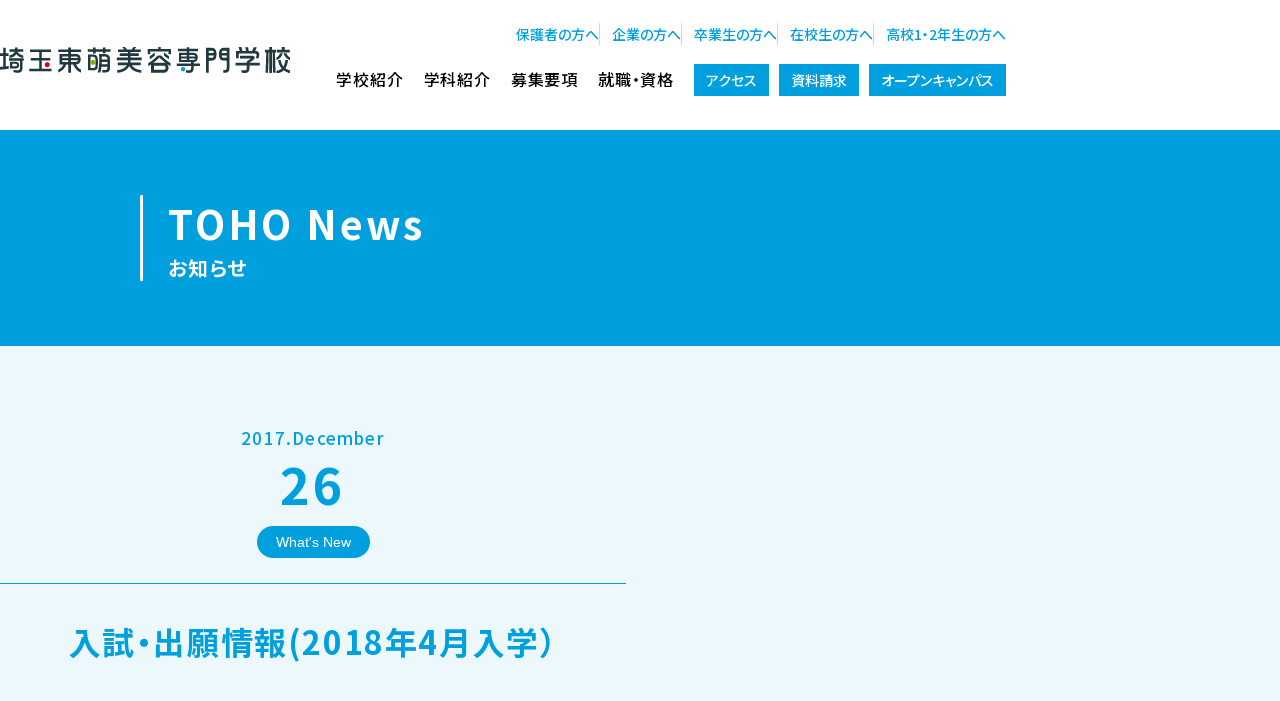

--- FILE ---
content_type: text/html; charset=UTF-8
request_url: https://www.toho-beauty.jp/whats-new/%E3%80%90%E6%9C%80%E6%96%B0%E3%80%91%E5%85%A5%E8%A9%A6%E3%83%BB%E5%87%BA%E9%A1%98%E6%83%85%E5%A0%B12018%E5%B9%B44%E6%9C%88%E5%85%A5%E5%AD%A6%EF%BC%89-3.html
body_size: 5246
content:
<!DOCTYPE html>
<html lang="ja">
<head>
<!-- Google Tag Manager -->
<script>(function(w,d,s,l,i){w[l]=w[l]||[];w[l].push({'gtm.start':
new Date().getTime(),event:'gtm.js'});var f=d.getElementsByTagName(s)[0],
j=d.createElement(s),dl=l!='dataLayer'?'&l='+l:'';j.async=true;j.src=
'https://www.googletagmanager.com/gtm.js?id='+i+dl;f.parentNode.insertBefore(j,f);
})(window,document,'script','dataLayer','GTM-KWZ327P');</script>
<!-- End Google Tag Manager -->
  <meta http-equiv="X-UA-Compatible" content="IE=edge">
  <meta charset="utf-8">
  <meta name="viewport" content="width=device-width, initial-scale=1.0, maximum-scale=1.0, minimum-scale=1.0">
  <meta name="keywords" content="埼玉美容専門学校,埼玉専門学校,埼玉,専門学校,美容,美容師,越谷,東京,ヘアー,メイク,エステ,ネイル">
  <meta name="description" content="東萌ビューティーカレッジは埼玉県越谷市にある、美容、メイク、エステ、ネイルなど様々な美を学べる専門学校です。学納金は関東屈指の安さ。">
  <title>入試・出願情報(2018年4月入学）  |  埼玉の美容専門学校&nbsp;埼玉東萌美容専門学校（旧 東萌ビューティーカレッジ）</title>
  <link rel="preconnect" href="https://fonts.googleapis.com">
  <link rel="preconnect" href="https://fonts.gstatic.com" crossorigin>
  <link href="https://fonts.googleapis.com/css2?family=Noto+Sans+JP:wght@100..900&family=Open+Sans:ital,wght@0,300..800;1,300..800&display=swap" rel="stylesheet">
  <link href="https://www.toho-beauty.jp/cms/wp-content/themes/toho-beauty-new/assets/css/common-new.css?1751526618" rel="stylesheet">
    <link href="https://www.toho-beauty.jp/cms/wp-content/themes/toho-beauty-new/assets/css/lower.css?1751526618" rel="stylesheet">
  <script type="text/javascript">
  (function(i,s,o,g,r,a,m){i['GoogleAnalyticsObject']=r;i[r]=i[r]||function(){
  (i[r].q=i[r].q||[]).push(arguments)},i[r].l=1*new Date();a=s.createElement(o),
  m=s.getElementsByTagName(o)[0];a.async=1;a.src=g;m.parentNode.insertBefore(a,m)
  })(window,document,'script','//www.google-analytics.com/analytics.js','ga');

  ga('create', 'UA-75507040-1', 'auto');
  ga('send', 'pageview');
</script>
</head>
<body data-rsssl=1>
<!-- Google Tag Manager (noscript) -->
<noscript><iframe src="https://www.googletagmanager.com/ns.html?id=GTM-KWZ327P"
height="0" width="0" style="display:none;visibility:hidden"></iframe></noscript>
<!-- End Google Tag Manager (noscript) -->
<!-- #head -->
<header id="head" class="l-head">
  <div class="l-head__wrap">
    <div class="l-head__logos">
      <h1 class="l-head__logo"><a href="https://www.toho-beauty.jp/"><img src="https://www.toho-beauty.jp/cms/wp-content/themes/toho-beauty-new/assets/img/common/logo.svg" alt="埼玉の美容専門学校 東萌ビューティーカレッジ" width="480" height="42"></a></h1>
      <p class="l-head__tel">
        <span class="l-head__tel-num"><span>048-990-0206</span></span>
        <span class="l-head__tel-txt">入学相談室  受付 9:00-16:00</span>
      </p>
    </div>
    <button type="button" id="menu-btn" class="l-head__btn-gnav" aria-controls="gnav" aria-haspopup="true" aria-label="メニューを開く"><span></span></button>
    <nav class="l-head__nav">
      <ul class="l-head__target-menu">
        <li><a href="https://www.toho-beauty.jp/for-parents">保護者の方へ</a></li>
        <li><a href="https://www.toho-beauty.jp/for-company">企業の方へ</a></li>
        <li><a href="https://www.toho-beauty.jp/%E5%8D%92%E6%A5%AD%E7%94%9F%E3%81%AE%E6%96%B9%E3%81%B8">卒業生の方へ</a></li>
        <li><a href="https://www.toho-beauty.jp/for-student">在校生の方へ</a></li>
        <li><a href="https://www.toho-beauty.jp/for-highschool12">高校1・2年生の方へ</a></li>
      </ul>
      <div class="l-head__main-menu">
        <div class="l-head__drop-item">
          <a href="https://www.toho-beauty.jp/about/merit" class="l-head__link">学校紹介</a>
          <ul class="l-head__sub-nav">
            <li class="l-head__sub-li">
              <a class="l-head__sub-link" href="https://www.toho-beauty.jp/about/merit">埼玉東萌美容専門学校 7つの強み</a>
            </li>
            <li class="l-head__sub-li">
              <a class="l-head__sub-link" href="https://www.toho-beauty.jp/about/event">学校行事・地域貢献活動</a>
            </li>
            <li class="l-head__sub-li">
              <a class="l-head__sub-link" href="https://www.toho-beauty.jp/about/establishment">施設紹介</a>
            </li>
            <li class="l-head__sub-li">
              <a class="l-head__sub-link" href="https://www.toho-beauty.jp/about/message">理事長・学校長からのメッセージ</a>
            </li>
            <li class="l-head__sub-li">
              <a class="l-head__sub-link" href="https://www.toho-beauty.jp/about/message/#spirit">建学の精神・学校訓・3つのポリシー</a>
            </li>
            <li class="l-head__sub-li">
              <a class="l-head__sub-link" href="https://www.toho-beauty.jp/about/access">アクセス</a>
            </li>
          </ul>
        </div>
        <div class="l-head__drop-item">
          <a href="https://www.toho-beauty.jp/subject/totalbeauty" class="l-head__link">学科紹介</a>
          <ul class="l-head__sub-nav">
            <li class="l-head__sub-li">
              <a class="l-head__sub-link" href="https://www.toho-beauty.jp/subject/totalbeauty">美容科 学科紹介</a>
            </li>
            <li class="l-head__sub-li">
              <a class="l-head__sub-link" href="https://www.toho-beauty.jp/subject/graduate">卒業生の声</a>
            </li>
            <li class="l-head__sub-li">
              <a class="l-head__sub-link" href="https://www.toho-beauty.jp/subject/speciallesson">イチ押し授業!</a>
            </li>
            <li class="l-head__sub-li">
              <a class="l-head__sub-link" href="https://www.toho-beauty.jp/subject/special-lecturer">特別講師紹介</a>
            </li>
            <li class="l-head__sub-li">
              <a class="l-head__sub-link" href="https://www.toho-beauty.jp/subject/lecturer">教職員紹介</a>
            </li>
          </ul>
        </div>
        <div class="l-head__drop-item">
          <a href="https://www.toho-beauty.jp/outline/totalbeauty" class="l-head__link">募集要項</a>
          <ul class="l-head__sub-nav">
            <li class="l-head__sub-li">
              <a class="l-head__sub-link" href="https://www.toho-beauty.jp/outline/totalbeauty">美容科</a>
            </li>
            <li class="l-head__sub-li">
              <a class="l-head__sub-link" href="https://www.toho-beauty.jp/outline/correspondence">通信制美容科</a>
            </li>
            <li class="l-head__sub-li">
              <a class="l-head__sub-link" href="https://www.toho-beauty.jp/outline/scholarship">学納金・支援制度</a>
            </li>
            <li class="l-head__sub-li">
              <a class="l-head__sub-link" href="https://www.toho-beauty.jp/outline/%e4%ba%88%e7%b4%84%e5%9e%8b%e5%a5%a8%e5%ad%a6%e7%94%9f%e5%88%b6%e5%ba%a6">東萌スマイルチャレンジ奨学金</a>
            </li>
          </ul>
        </div>
        <div class="l-head__drop-item">
          <a href="https://www.toho-beauty.jp/job/about" class="l-head__link">就職・資格</a>
          <ul class="l-head__sub-nav">
            <li class="l-head__sub-li">
              <a class="l-head__sub-link" href="https://www.toho-beauty.jp/job/about">就職・国家資格について</a>
            </li>
            <li class="l-head__sub-li">
              <a class="l-head__sub-link" href="https://www.toho-beauty.jp/job/acquisition">資格取得の秘密</a>
            </li>
          </ul>
        </div>
        <a href="https://www.toho-beauty.jp/about/access" class="l-head__link-btn">アクセス</a>
        <a href="https://r-shingaku.com/ce/form/3044/input" target="_blank" class="l-head__link-btn">資料請求</a>
        <a href="https://www.toho-beauty.jp/open-college/index" class="l-head__link-btn">オープンキャンパス</a>
      </div>
    </nav>
  </div>
</header>
<nav class="l-gnav" id="gnav">
  <ul class="m-sp-btns">
    <li class="m-sp-btns__li">
      <a href="https://www.toho-beauty.jp/about/access" class="m-sp-btns__btn" data-icon="access"><span>アクセス</span></a>
    </li>
    <li class="m-sp-btns__li">
      <a href="https://r-shingaku.com/ce/form/3044/input" target="_blank" class="m-sp-btns__btn" data-icon="request"><span>資料請求</span></a>
    </li>
    <li class="m-sp-btns__li">
      <a href="https://www.toho-beauty.jp/open-college/index" class="m-sp-btns__btn" data-icon="oc"><span>オープン<br>キャンパス</span></a>
    </li>
  </ul>
  <div class="l-gnav__main">
    <button type="button" class="l-gnav__accordion-btn js-accordion"><span>学校紹介</span></button>
    <div class="l-gnav__main-list">
      <a href="https://www.toho-beauty.jp/about/merit" class="l-gnav__main-link">学校紹介</a>
      <a href="https://www.toho-beauty.jp/about/merit" class="l-gnav__main-link">埼玉東萌美容専門学校 7つの強み</a>
      <a href="https://www.toho-beauty.jp/about/event" class="l-gnav__main-link">学校行事・地域貢献活動</a>
      <a href="https://www.toho-beauty.jp/about/establishment" class="l-gnav__main-link">施設紹介</a>
      <a href="https://www.toho-beauty.jp/about/message" class="l-gnav__main-link">理事長・学校長からのメッセージ</a>
      <a href="https://www.toho-beauty.jp/about/message/#spirit" class="l-gnav__main-link">建学の精神・学校訓・3つのポリシー</a>
      <a href="https://www.toho-beauty.jp/about/access" class="l-gnav__main-link">アクセス</a>
    </div>
    <button type="button" class="l-gnav__accordion-btn js-accordion"><span>学科紹介</span></button>
    <div class="l-gnav__main-list">
      <a href="https://www.toho-beauty.jp/subject/totalbeauty" class="l-gnav__main-link">学科紹介</a>
      <a href="https://www.toho-beauty.jp/subject/totalbeauty" class="l-gnav__main-link">美容科 学科紹介</a>
      <a href="https://www.toho-beauty.jp/subject/graduate" class="l-gnav__main-link">卒業生の声</a>
      <a href="https://www.toho-beauty.jp/subject/speciallesson" class="l-gnav__main-link">イチ押し授業!</a>
      <a href="https://www.toho-beauty.jp/subject/special-lecturer" class="l-gnav__main-link">特別講師紹介</a>
      <a href="https://www.toho-beauty.jp/subject/lecturer" class="l-gnav__main-link">教職員紹介</a>
    </div>
    <button type="button" class="l-gnav__accordion-btn js-accordion"><span>募集要項</span></button>
    <div class="l-gnav__main-list">
      <a href="https://www.toho-beauty.jp/outline/totalbeauty" class="l-gnav__main-link">募集要項</a>
      <a href="https://www.toho-beauty.jp/outline/totalbeauty" class="l-gnav__main-link">美容科</a>
      <a href="https://www.toho-beauty.jp/outline/correspondence" class="l-gnav__main-link">通信制美容科</a>
      <a href="https://www.toho-beauty.jp/outline/scholarship" class="l-gnav__main-link">学納金・支援制度</a>
      <a href="https://www.toho-beauty.jp/outline/%e4%ba%88%e7%b4%84%e5%9e%8b%e5%a5%a8%e5%ad%a6%e7%94%9f%e5%88%b6%e5%ba%a6" class="l-gnav__main-link">東萌スマイルチャレンジ奨学金</a>
    </div>
    <button type="button" class="l-gnav__accordion-btn js-accordion"><span>就職・資格</span></button>
    <div class="l-gnav__main-list">
      <a href="https://www.toho-beauty.jp/job/about" class="l-gnav__main-link">就職・資格</a>
      <a href="https://www.toho-beauty.jp/job/about" class="l-gnav__main-link">就職・国家資格について</a>
      <a href="https://www.toho-beauty.jp/job/acquisition" class="l-gnav__main-link">資格取得の秘密</a>
    </div>
    <button type="button" class="l-gnav__accordion-btn js-accordion"><span>オープンキャンパス・個別相談</span></button>
    <div class="l-gnav__main-list">
      <a href="https://www.toho-beauty.jp/open-college/index" class="l-gnav__main-link">オープンキャンパス・個別相談</a>
      <a href="https://www.toho-beauty.jp/open-college/index#a01" class="l-gnav__main-link">オープンキャンパス</a>
      <a href="https://www.toho-beauty.jp/open-college/index#a02" class="l-gnav__main-link">個別相談会</a>
      <a href="https://www.toho-beauty.jp/open-college/index#a03" class="l-gnav__main-link">学校見学</a>
    </div>
    <button type="button" class="l-gnav__accordion-btn js-accordion"><span>訪問者別メニュー</span></button>
    <div class="l-gnav__main-list">
      <a href="https://www.toho-beauty.jp/for-parents" class="l-gnav__main-link">保護者の方へ</a>
      <a href="https://www.toho-beauty.jp/for-company" class="l-gnav__main-link">企業の方へ</a>
      <a href="https://www.toho-beauty.jp/%E5%8D%92%E6%A5%AD%E7%94%9F%E3%81%AE%E6%96%B9%E3%81%B8" class="l-gnav__main-link">卒業生の方へ</a>
      <a href="https://www.toho-beauty.jp/for-student" class="l-gnav__main-link">在校生の方へ</a>
      <a href="https://www.toho-beauty.jp/for-highschool12" class="l-gnav__main-link">高校1・2年生の方へ</a>
    </div>
  </div>
  <div class="m-sns-links">
    <a href="https://line.me/R/ti/p/%40115rpyxf" target="_blank" class="m-sns-links__link">
      <img class="m-sns-links__icn--line" src="https://www.toho-beauty.jp/cms/wp-content/themes/toho-beauty-new/assets/img/common/icn_sns-line.svg" alt="LINE" width="320" height="320" loading="lazy">
    </a>
    <a href="https://twitter.com/tohobc_official" target="_blank" class="m-sns-links__link">
      <img class="m-sns-links__icn--x" src="https://www.toho-beauty.jp/cms/wp-content/themes/toho-beauty-new/assets/img/common/icn_sns-x.svg" alt="X（旧Twitter）" width="1200" height="1226" loading="lazy">
    </a>
    <a href="https://www.instagram.com/tohobc_official/" target="_blank" class="m-sns-links__link">
      <img class="m-sns-links__icn--instagram" src="https://www.toho-beauty.jp/cms/wp-content/themes/toho-beauty-new/assets/img/common/icn_sns-instagram.png" alt="Instagram" width="136" height="136" loading="lazy">
    </a>
    <a href="https://www.toho-beauty.jp/campus" target="_blank" class="m-sns-links__link">
      <img class="m-sns-links__icn--blog" src="https://www.toho-beauty.jp/cms/wp-content/themes/toho-beauty-new/assets/img/common/icn_blog.svg" alt="" width="68" height="68"><span>TOHOブログ</span>
    </a>
  </div>
  <a href="https://www.toho-beauty.jp/information" class="m-foot-links__btn-info"><span>埼玉東萌美容専門学校　情報公開</span></a>
  <a href="https://www.best-shingaku.net/special/pn701wordofmouth_view.php?sc=554" target="_blank" class="m-foot-links__bnr">
    <img src="https://www.toho-beauty.jp/cms/wp-content/themes/toho-beauty-new/assets/img/common/foot_bnr.png" alt="みんなの感想を聞いてみよう！ 埼玉東萌美容専門学校の口コミ・評判 ベスト進学ネット" width="320" height="46" loading="lazy">
  </a>
</nav>
<!-- /#head -->    <div class="m-whats-new">
			<div class="m-whats-new__top">
        <h1>TOHO News<span>お知らせ</span></h1>
      </div>
			<div class="m-news-layout">
        <div class="m-news-layout__wrap">
          <article class="m-news-article">
						<div class="m-news-article__head">
							<span class="m-news-article__date-ym">2017.December</span>
							<span class="m-news-article__date-d">26</span>
							<em class="m-news-article__cate">What's New</em>
						</div>
						<h1 class="m-news-article__ttl">入試・出願情報(2018年4月入学）</h1>
						
						<div class="m-news-article__contents">
							
<h2>2018年4月入学<br />入試・出願情報</h2>
<p>2017/12/26更新</p>
<p>美容科（2018年4月入学）<br />定員40名（男・女）</p>
<p><span style="color: #ff0000; font-size: medium;">現在、各種推薦、一般、社会人入試とも<br /></span><span style="color: #ff0000; font-size: medium;">願書を受け付けています！！</span></p>
<p>年内に合格を決めると<br />プレスクールに参加できます！！</p>
<p><span style="font-size: 1rem;">◆願書受付期間◆<br /></span>　～2018/2/28(水)</p>
<p>入試を検討している方は、お気軽に本校までお問い合わせください。</p>
<p>◆入試の流れ◆<br />1.資料請求<br />　→学校案内・学生募集要項の取得<br />2.オープンキャンパス(1/13)や学校見学に参加<br />　→どんな学校なのか、自分の目で確かめよう！<br />3.願書を学校へ郵送もしくは持参<br />4.書類審査後、合格発表</p>
<p>●お問合せは入試広報課へ<br />TEL：048-990-0206<br />MAIL：koho@toho-beauty.jp<br />受付窓口 9：00～16：00</p>
						</div>
					</article>
				</div>
			
				<div class="m-news-layout__pageer">
					<nav class="m-news-links">
						<h2 class="screen-reader-text">投稿ナビゲーション</h2>
						<div class="nav-links">
							<div class="nav-previous">
								<a href="https://www.toho-beauty.jp/whats-new/%e5%b9%b4%e6%9c%ab%e5%b9%b4%e5%a7%8b%e4%bc%91%e6%9a%87%e3%81%ae%e3%81%94%e6%a1%88%e5%86%85-2.html" rel="prev">PREV</a>							</div>
							<div class="nav-next">
								<a href="https://www.toho-beauty.jp/whats-new/%e6%98%8e%e3%81%91%e3%81%be%e3%81%97%e3%81%a6%e3%81%8a%e3%82%81%e3%81%a7%e3%81%a8%e3%81%86%e3%81%94%e3%81%96%e3%81%84%e3%81%be%e3%81%99-2.html" rel="next">NEXT</a>								
							</div>
						</div>
					</nav>
				</div>
				<div class="m-news-layout__side">
  <nav class="m-news-layout__side-box">
    <h2 class="m-news-layout__sh">ARCHIVE</h2>

    <dl class="m-monthly-nav"><dt class="m-monthly-nav__dt js-accOpen">2026</dt><dd class="m-monthly-nav__dd"><ul class="m-monthly-nav__list">	<li><a href='https://www.toho-beauty.jp/2026/01'>2026年1月</a>&nbsp;(7)</ul></dd><dt class="m-monthly-nav__dt js-accOpen">2025</dt><dd class="m-monthly-nav__dd"><ul class="m-monthly-nav__list"></li>
	<li><a href='https://www.toho-beauty.jp/2025/12'>2025年12月</a>&nbsp;(9)</li>
	<li><a href='https://www.toho-beauty.jp/2025/11'>2025年11月</a>&nbsp;(3)</li>
	<li><a href='https://www.toho-beauty.jp/2025/10'>2025年10月</a>&nbsp;(5)</li>
	<li><a href='https://www.toho-beauty.jp/2025/09'>2025年9月</a>&nbsp;(4)</li>
	<li><a href='https://www.toho-beauty.jp/2025/08'>2025年8月</a>&nbsp;(6)</li>
	<li><a href='https://www.toho-beauty.jp/2025/07'>2025年7月</a>&nbsp;(3)</li>
	<li><a href='https://www.toho-beauty.jp/2025/06'>2025年6月</a>&nbsp;(4)</li>
	<li><a href='https://www.toho-beauty.jp/2025/05'>2025年5月</a>&nbsp;(5)</li>
	<li><a href='https://www.toho-beauty.jp/2025/04'>2025年4月</a>&nbsp;(4)</li>
	<li><a href='https://www.toho-beauty.jp/2025/03'>2025年3月</a>&nbsp;(5)</li>
	<li><a href='https://www.toho-beauty.jp/2025/02'>2025年2月</a>&nbsp;(3)</li>
	<li><a href='https://www.toho-beauty.jp/2025/01'>2025年1月</a>&nbsp;(3)</ul></dd><dt class="m-monthly-nav__dt js-accOpen">2024</dt><dd class="m-monthly-nav__dd"><ul class="m-monthly-nav__list"></li>
	<li><a href='https://www.toho-beauty.jp/2024/12'>2024年12月</a>&nbsp;(6)</li>
	<li><a href='https://www.toho-beauty.jp/2024/11'>2024年11月</a>&nbsp;(3)</li>
	<li><a href='https://www.toho-beauty.jp/2024/10'>2024年10月</a>&nbsp;(5)</li>
	<li><a href='https://www.toho-beauty.jp/2024/09'>2024年9月</a>&nbsp;(4)</li>
	<li><a href='https://www.toho-beauty.jp/2024/08'>2024年8月</a>&nbsp;(11)</li>
	<li><a href='https://www.toho-beauty.jp/2024/07'>2024年7月</a>&nbsp;(7)</li>
	<li><a href='https://www.toho-beauty.jp/2024/06'>2024年6月</a>&nbsp;(5)</li>
	<li><a href='https://www.toho-beauty.jp/2024/05'>2024年5月</a>&nbsp;(6)</li>
	<li><a href='https://www.toho-beauty.jp/2024/04'>2024年4月</a>&nbsp;(5)</li>
	<li><a href='https://www.toho-beauty.jp/2024/03'>2024年3月</a>&nbsp;(8)</li>
	<li><a href='https://www.toho-beauty.jp/2024/02'>2024年2月</a>&nbsp;(5)</li>
	<li><a href='https://www.toho-beauty.jp/2024/01'>2024年1月</a>&nbsp;(6)</ul></dd></dl></div>			</div>
		</div>
				<nav class="m-sp-fixed">
  <ul class="m-sp-btns">
    <li class="m-sp-btns__li">
      <a href="https://www.toho-beauty.jp/about/access" class="m-sp-btns__btn" data-icon="access"><span>アクセス</span></a>
    </li>
    <li class="m-sp-btns__li">
      <a href="https://r-shingaku.com/ce/form/3044/input" target="_blank" class="m-sp-btns__btn" data-icon="request"><span>資料請求</span></a>
    </li>
    <li class="m-sp-btns__li">
      <a href="https://www.toho-beauty.jp/open-college/index" class="m-sp-btns__btn" data-icon="oc"><span>オープン<br>キャンパス</span></a>
    </li>
  </ul>
</nav>
<!-- #foot -->
<footer id="foot" class="l-foot">
  <address class="l-foot__address">
    <h2 class="l-foot__logo">
      <a href="https://www.toho-beauty.jp/" class="not-hover-img">
        <img src="https://www.toho-beauty.jp/cms/wp-content/themes/toho-beauty-new/assets/img/common/logo.svg" alt="埼玉東萌美容専門学校" width="480" height="42" loading="lazy">
      </a>
    </h2>
    <p class="l-foot__tel pc"><span>048-990-0206 入学相談室  受付 9:00-16:00</span></p>
  </address>
  <nav class="l-foot__nav pc">
    <div class="l-foot__nav-wrap">
      <dl class="l-foot__nav-group">
        <dt><a href="https://www.toho-beauty.jp/about/merit">学校紹介</a></dt>
        <dd>
          <ul>
            <li><a href="https://www.toho-beauty.jp/about/merit">埼玉東萌美容専門学校 7つの強み</a></li>
            <li><a href="https://www.toho-beauty.jp/about/event">学校行事・地域貢献活動</a></li>
            <li><a href="https://www.toho-beauty.jp/about/establishment">施設紹介</a></li>
            <li><a href="https://www.toho-beauty.jp/about/message">理事長・学校長からのメッセージ</a></li>
            <li><a href="https://www.toho-beauty.jp/about/message/#spirit">建学の精神・学校訓・3つのポリシー</a></li>
            <li><a href="https://www.toho-beauty.jp/about/access">アクセス</a></li>
          </ul>
        </dd>
      </dl>
      <dl class="l-foot__nav-group">
        <dt><a href="https://www.toho-beauty.jp/subject/totalbeauty">学科紹介</a></dt>
        <dd>
          <ul>
            <li><a href="https://www.toho-beauty.jp/subject/totalbeauty">美容科 学科紹介</a></li>
            <li><a href="https://www.toho-beauty.jp/subject/graduate">卒業生の声</a></li>
            <li><a href="https://www.toho-beauty.jp/subject/speciallesson">イチ押し授業!</a></li>
            <li><a href="https://www.toho-beauty.jp/subject/special-lecturer">特別講師紹介</a></li>
            <li><a href="https://www.toho-beauty.jp/subject/lecturer">教職員紹介</a></li>
          </ul>
        </dd>
      </dl>
      <dl class="l-foot__nav-group">
        <dt><a href="https://www.toho-beauty.jp/job/about">就職・資格</a></dt>
        <dd>
          <ul>
            <li><a href="https://www.toho-beauty.jp/job/about">就職・国家資格について</a></li>
            <li><a href="https://www.toho-beauty.jp/job/acquisition">資格取得の秘密</a></li>
          </ul>
        </dd>
      </dl>
      <dl class="l-foot__nav-group">
        <dt><a href="https://www.toho-beauty.jp/open-college/index">オープンキャンパス・個別相談</a></dt>
        <dd>
          <ul>
            <li><a href="https://www.toho-beauty.jp/open-college/index#a01">オープンキャンパス</a></li>
            <li><a href="https://www.toho-beauty.jp/open-college/index#a02">個別相談会</a></li>
            <li><a href="https://www.toho-beauty.jp/open-college/index#a03">学校見学</a></li>
          </ul>
        </dd>
      </dl>
      <dl class="l-foot__nav-group">
        <dt><a href="https://www.toho-beauty.jp/outline/totalbeauty">募集要項</a></dt>
        <dd>
          <ul>
            <li><a href="https://www.toho-beauty.jp/outline/totalbeauty">美容科</a></li>
            <li><a href="https://www.toho-beauty.jp/outline/correspondence">通信制美容科</a></li>
            <li><a href="https://www.toho-beauty.jp/outline/scholarship">学納金・支援制度</a></li>
            <li><a href="https://www.toho-beauty.jp/outline/%e4%ba%88%e7%b4%84%e5%9e%8b%e5%a5%a8%e5%ad%a6%e7%94%9f%e5%88%b6%e5%ba%a6">東萌スマイルチャレンジ奨学金</a></li>
          </ul>
        </dd>
      </dl>
      <dl class="l-foot__nav-group">
        <dt>訪問者別メニュー</dt>
        <dd>
          <ul>
            <li><a href="https://www.toho-beauty.jp/for-parents">保護者の方へ</a></li>
            <li><a href="https://www.toho-beauty.jp/for-company">企業の方へ</a></li>
            <li><a href="https://www.toho-beauty.jp/%E5%8D%92%E6%A5%AD%E7%94%9F%E3%81%AE%E6%96%B9%E3%81%B8">卒業生の方へ</a></li>
            <li><a href="https://www.toho-beauty.jp/for-student">在校生の方へ</a></li>
            <li><a href="https://www.toho-beauty.jp/for-highschool12">高校1・2年生の方へ</a></li>
          </ul>
        </dd>
      </dl>
      <p class="l-foot__info-link"><a href="https://www.toho-beauty.jp/information">埼玉東萌美容専門学校 情報公開</a></p>
    </div>
  </nav>
  <p class="l-foot__copyright">Copyright(C) 2019 埼玉東萌美容専門学校 All rights reserved.</p>
</footer>
<!-- /#foot -->
<script src="https://www.toho-beauty.jp/cms/wp-content/themes/toho-beauty-new/assets/js/jquery.min.js?1556083720"></script>
<script src="https://www.toho-beauty.jp/cms/wp-content/themes/toho-beauty-new/assets/js/slick.min.js?1556083720"></script>
<script src="https://www.toho-beauty.jp/cms/wp-content/themes/toho-beauty-new/assets/js/common-2025.js?1743469700"></script>
</body>
</html>

--- FILE ---
content_type: text/css
request_url: https://www.toho-beauty.jp/cms/wp-content/themes/toho-beauty-new/assets/css/common-new.css?1751526618
body_size: 23933
content:
@charset "UTF-8";
/* =Default
-------------------------------------------------------------- */
/* =reset.css
-------------------------------------------------------------- */
* {
  box-sizing: border-box;
  padding: 0;
  margin: 0;
  border: 0;
}

article,
aside,
details,
figcaption,
figure,
footer,
header,
hgroup,
main,
menu,
nav,
section,
summary {
  display: block;
}

h1,
h2,
h3,
h4,
h5,
h6 {
  font-size: 100%;
  font-weight: normal;
}

ol,
ul {
  list-style: none;
}

blockquote,
q {
  quotes: none;
}

blockquote::before,
blockquote::after,
q::before,
q::after {
  content: none;
}

ins {
  color: #000;
  text-decoration: none;
  background-color: #FF9;
}

mark {
  font-style: normal;
  font-weight: normal;
  color: #000;
  background-color: transparent;
}

del {
  text-decoration: line-through;
}

table {
  font-size: 100%;
  border-spacing: 0;
  border-collapse: collapse;
}

address,
caption,
cite,
code,
dfn,
em,
strong,
th,
var {
  font-style: normal;
}

img,
abbr,
acronym,
fieldset {
  border: 0;
}

a img {
  border: 0;
}

img {
  vertical-align: bottom;
  backface-visibility: hidden;
}

hr,
legend {
  display: none;
}

audio,
canvas,
progress,
video {
  display: inline-block;
}

audio:not([controls]) {
  display: none;
  height: 0;
}

html {
  box-sizing: border-box;
  font-family: sans-serif;
  line-height: 1.5;
  cursor: default;
  -ms-text-size-adjust: 100%;
  -webkit-text-size-adjust: 100%;
}

body,
div,
dl,
dt,
dd,
ul,
ol,
li,
h1,
h2,
h3,
h4,
h5,
h6,
pre,
form,
fieldset,
p,
blockquote,
th,
td {
  padding: 0;
  margin: 0;
}

input,
select {
  vertical-align: middle;
}

input,
textarea {
  margin: 0;
  font-size: 100%;
}

input[type=button],
input[type=submit],
input[type=text],
input[type=tel],
input[type=url],
input[type=email],
input[type=number],
input[type=password],
textarea {
  -webkit-appearance: none;
  border-radius: 0;
}

input[type=submit],
input[type=button],
button {
  -webkit-box-sizing: content-box;
  -webkit-appearance: button;
  -moz-appearance: button;
       appearance: button;
  cursor: pointer;
  background-color: transparent;
  border: none;
  outline: none;
}

input[type=submit]::-webkit-search-decoration,
input[type=button]::-webkit-search-decoration {
  display: none;
}

input[type=submit]::focus,
input[type=button]::focus {
  outline-offset: -2px;
}

input[type=number]::-webkit-inner-spin-button,
input[type=number]::-webkit-outer-spin-button {
  margin: 0;
  -webkit-appearance: none;
}

input[type=number] {
  -moz-appearance: textfield;
}

label {
  cursor: pointer;
}

address,
caption,
cite,
code,
dfn,
th,
var {
  font-style: normal;
  font-weight: normal;
}

caption,
th {
  text-align: left;
}

:root {
  --leading-trim: calc((1em - 1lh) / 2);
}
@supports not (top: 1lh) {
  :root {
    --leading-trim: 0;
  }
}

/*
 * Edge、IE 10+、Firefoxで正しく表示されるようにする
 */
details {
  display: block;
}

/*
 * すべてのブラウザで正しく表示されるようにする
 */
summary {
  display: list-item;
  list-style: none;
  cursor: pointer;
}
summary::-webkit-details-marker {
  display: none;
}

/* =Fonts family,size
-------------------------------------------------------------- */
body {
  font-family: YakuHanJP, "Hiragino Sans", "Hiragino Kaku Gothic ProN", "游ゴシック  Medium", meiryo, sans-serif;
  font-size: 12px;
}

a,
input,
textarea {
  font-size: inherit;
}

table {
  font: 100%;
  font-size: inherit;
}

/* =a style
-------------------------------------------------------------- */
a {
  padding: 0;
  margin: 0;
  font-size: 100%;
  color: inherit;
  text-decoration: none;
  vertical-align: baseline;
  background: transparent;
}

.cf::before,
.cf::after {
  display: table;
  content: "";
}

.cf::after {
  clear: both;
}

.cf {
  *zoom: 1;
}

/* -----------------------------------------------

----------------------------------------------- */
.dN {
  display: none;
}

.fL {
  float: left;
}

.fR {
  float: right;
}

.tL {
  text-align: left;
}

.tR {
  text-align: right;
}

.tC {
  text-align: center;
}

/* Slider */
.slick-slider {
  position: relative;
  display: block;
  box-sizing: border-box;
  -webkit-user-select: none;
  -moz-user-select: none;
  user-select: none;
  -webkit-touch-callout: none;
  -khtml-user-select: none;
  touch-action: pan-y;
  -webkit-tap-highlight-color: transparent;
}

.slick-list {
  position: relative;
  display: block;
  overflow: hidden;
  margin: 0;
  padding: 0;
}

.slick-list:focus {
  outline: none;
}

.slick-list.dragging {
  cursor: pointer;
  cursor: hand;
}

.slick-slider .slick-track,
.slick-slider .slick-list {
  transform: translate3d(0, 0, 0);
}

.slick-track {
  position: relative;
  top: 0;
  left: 0;
  display: block;
  margin-left: auto;
  margin-right: auto;
}

.slick-track:before,
.slick-track:after {
  display: table;
  content: "";
}

.slick-track:after {
  clear: both;
}

.slick-loading .slick-track {
  visibility: hidden;
}

.slick-slide {
  display: none;
  float: left;
  height: 100%;
  min-height: 1px;
  outline: none;
}

[dir=rtl] .slick-slide {
  float: right;
}

.slick-slide img {
  display: block;
}

.slick-slide.slick-loading img {
  display: none;
}

.slick-slide.dragging img {
  pointer-events: none;
}

.slick-initialized .slick-slide {
  display: block;
}

.slick-loading .slick-slide {
  visibility: hidden;
}

.slick-vertical .slick-slide {
  display: block;
  height: auto;
  border: 1px solid transparent;
}

.slick-arrow.slick-hidden {
  display: none;
}

/* setting/_extend.scss
-------------------------------------------------- */
@media screen and (min-width: 769px) {
  #index .faq__wrap, #index .sns, #index .voice__wrap, .bnr-area__wrap, #index .openCampus__arws, #index .openCampus__img, .slider-parts__arws, .l-foot__address, .l-foot__nav-wrap {
    width: 996px;
    margin-inline: auto;
  }
}

@media screen and (max-width: 768px) {
  #index .faq__wrap, #index .sns, #index .voice, #index .info, .bnr-area, #index .news, .m-hgroup, .m-sns-links, .m-foot-links__btn-info, .l-head {
    padding-inline: min(20px, 5.1282051282vw);
  }
}

#index .faq__qs:not(span, p), #index .snap__label:not(span, p), #index .sns a:not(span, p), #index .voice__btn:not(span, p), .features__btn:not(span, p), .bnr-area__link:not(span, p), .bnr-area__link--teachers:not(span, p), #index .openCampus__card:not(span, p), #index .openCampus__arw:not(span, p), #index .openCampus__arw--prev:not(span, p), #index .openCampus__arw--next:not(span, p), #index .openCampus__btn:not(span, p), #index .news__bnr:not(span, p), #index .news__link:not(span, p), #index .news__btn:not(span, p), #index .mainVisual__badge:not(span, p), .slider-parts__arw:not(span, p), .slider-parts__arw--prev:not(span, p), .slider-parts__arw--next:not(span, p), .m-sns-links__link:not(span, p), .m-pamphlet-bnr__link:not(span, p), .m-foot-links__btn-info:not(span, p), .m-foot-links__bnr:not(span, p) {
  cursor: pointer;
  transition: opacity 0.2s ease-in-out;
}
#index .faq__qs:not(span, p) img, #index .snap__label:not(span, p) img, #index .sns a:not(span, p) img, #index .voice__btn:not(span, p) img, .features__btn:not(span, p) img, .bnr-area__link:not(span, p) img, .bnr-area__link--teachers:not(span, p) img, #index .openCampus__card:not(span, p) img, #index .openCampus__arw:not(span, p) img, #index .openCampus__arw--prev:not(span, p) img, #index .openCampus__arw--next:not(span, p) img, #index .openCampus__btn:not(span, p) img, #index .news__bnr:not(span, p) img, #index .news__link:not(span, p) img, #index .news__btn:not(span, p) img, #index .mainVisual__badge:not(span, p) img, .slider-parts__arw:not(span, p) img, .slider-parts__arw--prev:not(span, p) img, .slider-parts__arw--next:not(span, p) img, .m-sns-links__link:not(span, p) img, .m-pamphlet-bnr__link:not(span, p) img, .m-foot-links__btn-info:not(span, p) img, .m-foot-links__bnr:not(span, p) img {
  opacity: 1 !important;
}
@media (hover: hover) {
  #index .faq__qs:not(span, p):hover, #index .snap__label:not(span, p):hover, #index .sns a:not(span, p):hover, #index .voice__btn:not(span, p):hover, .features__btn:not(span, p):hover, .bnr-area__link:not(span, p):hover, .bnr-area__link--teachers:not(span, p):hover, #index .openCampus__card:not(span, p):hover, #index .openCampus__arw:not(span, p):hover, #index .openCampus__arw--prev:not(span, p):hover, #index .openCampus__arw--next:not(span, p):hover, #index .openCampus__btn:not(span, p):hover, #index .news__bnr:not(span, p):hover, #index .news__link:not(span, p):hover, #index .news__btn:not(span, p):hover, #index .mainVisual__badge:not(span, p):hover, .slider-parts__arw:not(span, p):hover, .slider-parts__arw--prev:not(span, p):hover, .slider-parts__arw--next:not(span, p):hover, .m-sns-links__link:not(span, p):hover, .m-pamphlet-bnr__link:not(span, p):hover, .m-foot-links__btn-info:not(span, p):hover, .m-foot-links__bnr:not(span, p):hover {
    opacity: 0.7;
  }
}

/* 旧common.cssから移植
----------------------------------- */
body {
  font-feature-settings: "palt";
  word-wrap: break-word;
  -webkit-font-smoothing: antialiased;
  -moz-osx-font-smoothing: grayscale;
}

.wrap {
  width: 900px;
  margin-inline: auto;
}

img {
  max-width: 100%;
  height: auto;
}

@media screen and (min-width: 769px) {
  body {
    min-width: 1240px;
  }
  .smp {
    display: none !important;
  }
  a:not(.not-hover-img) img {
    transition: opacity 0.3s ease;
  }
}
@media screen and (min-width: 769px) and (hover: hover) {
  a:not(.not-hover-img):hover:hover img {
    opacity: 0.3;
  }
}
@media screen and (min-width: 769px) {
  a.hover-btn,
  .hover-btn {
    transition: background 0.3s ease;
  }
}
@media screen and (min-width: 769px) and (hover: hover) {
  a.hover-btn:hover,
  .hover-btn:hover {
    background: #C2F3FB;
  }
}
@media screen and (min-width: 769px) {
  .hoverItem {
    transition: opacity 0.3s ease;
  }
}
@media screen and (min-width: 769px) and (hover: hover) {
  .hoverItem:hover {
    opacity: 0.3;
  }
}
@media screen and (min-width: 769px) {
  .telLink {
    pointer-events: none !important;
  }
}
/* cont */
.main-visual {
  width: 100%;
  /*  background: #00A0DF; */
  text-align: center;
}

.main-visual .wrap {
  position: relative;
  width: 100%;
  max-width: 1240px;
  height: 100%;
}

/*
.mvSlider {
  position: relative;
}
*/
.main-visual .slideItem {
  position: relative;
  width: 100%;
  height: 741px;
}

/*
.mvSlider .slideItem img {
  width: 100%;
}
.mvSlider .slideItem a {
  display: block;
  width: 100%;
  height: 100%;
}
.mvSlider-dots {
  position: absolute;
  left: 0;
  bottom: -58px;
  width: 100%;
  display: -webkit-box;
  display: -ms-flexbox;
  display: flex;
  -webkit-box-pack: center;
  -ms-flex-pack: center;
  justify-content: center;
  -webkit-box-align: center;
  -ms-flex-align: center;
  align-items: center;
}
.mvSlider-dots li + li {
  margin-left: 30px;
}
.mvSlider-dots button {
  width: 14px;
  height: 14px;
  border-radius: 50%;
  background: #EB858B;
  text-indent: 110%;
  white-space: nowrap;
  overflow: hidden;
}
.mvSlider-dots .slick-active button {
  background: #00A0DF;

}
*/
@media screen and (min-width: 769px) {
  /*
    .main-visual .slideItem .wrap {
      position: absolute;
      top: 0;
      right: 50%;
      height: 100%;
      -webkit-transform: translateX(50%);
          -ms-transform: translateX(50%);
              transform: translateX(50%);
    }
  */
  .main-visual .slideItem.mv01 {
    background: url("../img/top2023/kv01_pc.jpg") center center/cover no-repeat;
  }
  /*
    .main-visual .slideItem.mv02 a {
      background: url("../img/top2020/kv02_pc.jpg") no-repeat center center;
      transition: opacity .3s ease;
    }
    .main-visual .slideItem.mv02 a:hover {
      opacity: 0.3;
    }
  */
}
.main-visual .next-event {
  position: absolute;
  right: 120px;
  bottom: 0;
  min-width: 204px;
  padding: 20px 2px 10px;
  font-weight: bold;
  text-align: center;
  background: #FFF;
  border: solid 1px #00A0DF;
}

.main-visual .next-event em {
  display: block;
  font-weight: 600;
  letter-spacing: normal;
}

.main-visual .next-event h2 {
  font-size: 22px;
  font-weight: bold;
  line-height: 1.3;
  white-space: nowrap;
}

.main-visual .next-event p {
  margin-top: 8px;
  line-height: 1;
}

.main-visual .next-event p span {
  display: block;
}

.main-visual .next-event .year {
  font-size: 20px;
}

.main-visual .next-event .date {
  font-size: 56px;
  font-weight: 600;
}

.main-visual .next-event .week {
  margin-top: 5px;
  font-size: 24px;
}

.infoFutankeigen,
.infoKomeihenko {
  margin-top: 50px;
  text-align: center;
}

.infoScholarship {
  margin-top: 40px;
  text-align: center;
}

@media screen and (min-width: 769px) {
  .infoFutankeigen a {
    display: block;
    width: 1407px;
    max-width: 100%;
    margin: 0 auto;
    background: url("../img/top2020/bnr_aoentry09_pc.jpg") no-repeat center top;
    background-size: 100% auto;
  }
  .infoFutankeigen a::before {
    display: block;
    padding-top: 14.6428%;
    content: "";
  }
  .infoKomeihenko a {
    display: block;
    width: 1407px;
    max-width: 100%;
    margin: 0 auto;
    background: url("../img/top2020/bnr_komeihenko_pc.jpg") no-repeat center top;
    background-size: 100% auto;
  }
  .infoKomeihenko a::before {
    display: block;
    padding-top: 14.6428%;
    content: "";
  }
  .infoScholarship a {
    display: block;
    width: 1400px;
    max-width: 100%;
    margin: 0 auto;
    background: url("../img/top2020/bnr_oc_pc.jpg") no-repeat center top;
    background-size: 100% auto;
  }
  .infoScholarship a::before {
    display: block;
    padding-top: 14.8571%;
    content: "";
  }
}
.scholarshipHead {
  padding-bottom: 15px;
  line-height: 1;
  text-align: center;
}

.scholarshipHead .copy {
  margin-bottom: 14px;
  font-size: 20px;
  font-weight: 600;
}

.scholarshipHead .copy span {
  position: relative;
  display: inline-block;
  padding: 0 25px;
}

.scholarshipHead .copy span::before,
.scholarshipHead .copy span::after {
  position: absolute;
  bottom: 0;
  display: block;
  width: 1px;
  height: 30px;
  content: "";
  background: #000;
}

.scholarshipHead .copy span::before {
  left: 0;
  transform: rotate(-45deg);
  transform-origin: left bottom;
}

.scholarshipHead .copy span::after {
  right: 0;
  transform: rotate(45deg);
  transform-origin: right bottom;
}

.scholarshipHead .ttl {
  position: relative;
  display: inline-block;
  font-size: 35px;
  font-weight: 600;
  color: #00A0DF;
  white-space: nowrap;
  background: linear-gradient(transparent 75%, #FF0 75%);
}

.infoScholarship .txt {
  padding-bottom: 15px;
  margin-left: 20px;
  font-size: 20px;
  font-weight: 600;
  line-height: 1.4;
}

.newsArea {
  padding-top: 90px;
  margin-bottom: 155px;
}

.newsArea .ttl {
  margin-bottom: 20px;
  text-align: center;
}

.newsArea .ttl span {
  display: inline-block;
  padding: 0 0 2px;
  font-size: 40px;
  border-bottom: 2px solid #000;
}

.newsArea .newsList {
  margin-bottom: 37px;
}

.newsArea .newsList li {
  border-bottom: 1px solid #000;
}

.newsArea .newsLink {
  display: flex;
  align-items: center;
  padding: 20px 0;
  font-size: 16px;
}

.newsArea .newsList .categoryIcon {
  display: inline-block;
  width: 8em;
  padding: 5px 0;
  margin-right: 1em;
  text-align: center;
  border: 1px solid #000;
}

.newsArea .newsList .txt {
  display: block;
  flex: 1 1 50%;
  min-width: 0;
}

@media screen and (min-width: 769px) {
  .newsArea .newsLink .txt {
    transition: color 0.3s ease;
  }
  .newsArea .newsLink:hover .txt {
    color: #B2B2B2;
  }
}
.newsArea .btn-newsMore {
  display: block;
  width: 8em;
  margin: 0 auto;
  font-size: 25px;
  text-align: center;
}

.movieArea {
  padding: 72px 17px;
  margin-bottom: 200px;
  background-color: #E60012;
}

.movieArea .movieBox {
  width: 1000px;
  margin-right: auto;
  margin-left: auto;
}

.movieArea .movieBox a {
  display: inline-block;
  border: 6px solid #FFF;
}

.movieBox .lead {
  margin-top: 23px;
  font-size: 46px;
  font-weight: 600;
  line-height: 1.3em;
  color: #FFF;
}

.instaArea {
  padding-top: 0;
  margin-bottom: 268px;
}

.instaArea .ttl {
  margin-bottom: 30px;
  text-align: center;
}

.instaArea .ttl img {
  width: 173px;
  height: auto;
}

/* .instaArea .cont{padding-top: 10px; margin-bottom: 40px;} */
.pointArea {
  padding-bottom: 100px;
  background: #EDF8FD;
}

.pointBloc {
  padding-bottom: 215px;
}

.pointBloc .imageArea {
  height: 750px;
  margin-bottom: 60px;
}

.pointBloc .ttl {
  text-align: center;
}

.pointBloc .ttl img {
  margin-top: -60px;
}

.pointBloc .contTtl {
  margin-bottom: 54px;
  font-weight: 600;
  text-align: center;
}

.pointBloc .contTtl span {
  display: inline-block;
  padding: 0 0 2px;
  font-size: 54px;
  border-bottom: 4px solid #000;
}

.pointBloc .lead {
  margin-bottom: 90px;
  font-size: 30px;
  text-align: center;
}

.eventArea .imageArea {
  background: url("../img/top/kv_event.jpg") center center;
  background-size: cover;
}

.eventArea .eventInfo {
  display: flex;
  justify-content: space-between;
  width: 1116px;
  margin: 0 auto 70px;
}

.eventArea .eventInfo .txt {
  padding-top: 27px;
  font-size: 24px;
  font-weight: 600;
}

.eventDate {
  margin-bottom: 35px;
  font-size: 72px;
  font-weight: 700;
  line-height: 1;
  color: #00A0DF;
  text-align: center;
}

.eventDate .week {
  font-size: 70%;
}

/* .eventDate .eventDateSvg {
  margin: 0 auto;
  display: block;
  width: 194px;
  height: 48px;
  overflow: visible;
}
.eventDate .eventDateTxt {
  fill: #fff;
  stroke: #00A0DF;
  stroke-width: 1;
  stroke-linejoin: round;
  font-size: 72px;
  font-weight: 700;
  letter-spacing: .03em;
} */
.eventArea .btn-event {
  display: block;
  width: 19em;
  padding: 12px 0;
  margin: 0 auto;
  font-size: 23px;
  color: #FFF;
  text-align: center;
  background: #00A0DF;
}

.featureArea .imageArea {
  background: url("../img/top/kv_feature.jpg") center top;
  background-size: cover;
}

.featureArea .featureInfo .point1-2 {
  display: flex;
  justify-content: space-between;
  width: 1116px;
  margin: 0 auto 80px;
}

.featureArea .featureInfo .point1,
.featureArea .featureInfo .point2,
.featureArea .featureInfo .point3 {
  position: relative;
}

.featureArea .featureInfo .point3 {
  width: 522px;
  margin: 0 auto 90px;
}

.featureArea .featureInfo .txt {
  padding-top: 120px;
  margin-bottom: 18px;
  font-size: 39px;
  font-weight: 600;
  text-align: center;
}

.featureArea .featureInfo .point1 .txt {
  background: url("../img/top/point1.png") center top no-repeat;
}

.featureArea .featureInfo .point2 .txt {
  background: url("../img/top/point2.png") center top no-repeat;
}

.featureArea .featureInfo .point3 .txt {
  background: url("../img/top/point3.png") center top no-repeat;
}

.featureArea .featureInfo .icon {
  position: absolute;
  z-index: 2;
}

.featureArea .featureInfo .point1 .icon {
  top: -90px;
  left: 0;
}

.featureArea .featureInfo .point2 .icon {
  top: -153px;
  right: 0;
}

.featureArea .featureInfo .point3 .icon {
  top: 40px;
  left: 18px;
}

.featureArea .btn-feature {
  display: block;
  width: 23em;
  padding: 12px 0;
  margin: 0 auto;
  font-size: 27px;
  color: #FFF;
  text-align: center;
  background: #00A0DF;
}

.studentArea,
.obogArea {
  background: #FFF;
}

.studentArea {
  padding-bottom: 70px;
  margin-bottom: 265px;
}

.students-scroll {
  margin: 60px 0 0;
}

.ob-scroll {
  margin: 50px 0 0;
}

.scroller {
  height: 236px;
  overflow: hidden;
}

.scroller .slide {
  pointer-events: none;
  outline: none;
  opacity: 0.2;
}

.scroller .slide.slick-active {
  pointer-events: fill;
  opacity: 1;
}

.scroller .scroll-item {
  position: relative;
  display: flex;
  align-items: flex-end;
}

.scroll-item .thumb {
  width: 234px;
  height: auto;
  border-radius: 50%;
}

.studentsScroll-item .txt {
  margin: 0 0 40px 16px;
  font-size: 16px;
}

.studentsScroll-item .course {
  display: block;
  font-size: 70%;
}

.studentsScroll-item .name {
  display: block;
  width: 9em;
  white-space: nowrap;
}

.studentsScroll-item .name mark {
  font-weight: 600;
}

.scroller-nav {
  display: flex;
  justify-content: center;
  margin-top: 52px;
  -webkit-box-pack: center;
  -ms-flex-pack: center;
}

.scroller-nav .slick-arrow {
  position: relative;
  width: 54px;
  height: 54px;
  margin: 0 14px;
  overflow: hidden;
  text-indent: 110%;
  white-space: nowrap;
  background: #000;
}

.scroller-nav .slick-arrow::before,
.scroller-nav .slick-arrow::after {
  position: absolute;
  top: 50%;
  display: block;
  width: 22px;
  height: 2px;
  content: "";
  background: #FFF;
}

.scroller-nav .slick-prev::before {
  left: 35%;
  transform: rotate(-55deg);
  transform-origin: left top;
}

.scroller-nav .slick-prev::after {
  left: 35%;
  margin-top: -2px;
  transform: rotate(55deg);
  transform-origin: left bottom;
}

.scroller-nav .slick-next::before {
  right: 35%;
  transform: rotate(-55deg);
  transform-origin: right top;
}

.scroller-nav .slick-next::after {
  right: 35%;
  transform: rotate(55deg);
  transform-origin: right bottom;
}

@media screen and (min-width: 769px) {
  .scroll-item .thumb,
  .scroller-nav .slick-arrow {
    transition: opacity 0.3s ease;
  }
  .scroll-item:hover .thumb,
  .scroller-nav .slick-arrow:hover {
    opacity: 0.3;
  }
}
.btn-pupOpen {
  position: absolute;
  inset: 0;
  z-index: 2;
  outline: none;
}

.modal {
  position: fixed;
  inset: 0;
  z-index: -1;
  display: none;
  align-items: center;
  justify-content: center;
  visibility: hidden;
  opacity: 0;
  transition: all 0.3s ease-in-out;
}

.is-loaded .modal {
  z-index: 1000;
  display: flex;
}

.cb-modalOpen:checked + .modal {
  visibility: visible;
  opacity: 1;
}

.modal-bgLayer {
  position: fixed;
  inset: 0;
  z-index: 1;
  cursor: default;
  background: rgba(0, 0, 0, 0.8);
}

.modalBox {
  position: relative;
  z-index: 2;
  max-height: 100%;
  overflow-y: scroll;
  color: #FFF;
  background: #00A0DF;
  -webkit-overflow-scrolling: touch;
}

.modal-bgLayer,
.modalBox {
  opacity: 0;
  transition: opacity 0.3s ease-in-out;
}

.cb-modalOpen:checked + .modal .modal-bgLayer,
.cb-modalOpen:checked + .modal .modalBox {
  opacity: 1;
}

.modalBox .photo {
  display: block;
  text-align: center;
}

.students-modalBox {
  width: 455px;
  padding: 10px;
}

.students-modalBox .txtBloc {
  padding: 10px 15px 0;
  letter-spacing: 0.03em;
}

.students-modalBox .profile {
  font-size: 14px;
}

.students-modalBox .profile .name small {
  font-size: 80%;
}

.students-modalBox .course {
  display: block;
  font-size: 80%;
  line-height: 1.1;
}

.students-modalBox .txt {
  font-size: 14px;
}

.ob-modalBox {
  width: 660px;
  padding: 15px 15px 20px;
}

.ob-modalBox .profile {
  margin: 10px 0;
  font-size: 19px;
  line-height: 1.3;
  letter-spacing: 0.03em;
}

.ob-modalBox .job {
  display: block;
  font-weight: 600;
}

.ob-modalBox .profile .year {
  display: inline-block;
  margin-left: 0.5em;
  font-size: 70%;
}

.ob-modalBox .txtBloc {
  padding: 0 10px;
}

.ob-modalBox .ttl {
  display: block;
  padding-bottom: 10px;
  font-size: 26px;
  line-height: 1.4;
  letter-spacing: 0.05em;
  border-bottom: solid 1px #FFF;
}

.ob-modalBox .txt {
  margin-top: 10px;
  font-size: 24px;
  line-height: 1.46;
  text-align: justify;
  text-justify: inter-ideograph;
  letter-spacing: 0.03em;
}

.obogArea {
  padding-bottom: 72px;
}

.obogArea .ttl {
  padding-top: 45px;
  margin-bottom: 18px;
  text-align: center;
}

.obogArea .ttl span {
  display: inline-block;
  padding: 0 5px 2px;
  font-size: 30px;
  border-bottom: 2px solid #000;
}

.obScroll-item .txt {
  padding: 0 18px 0 16px;
  font-size: 15px;
  letter-spacing: 0.03em;
}

.obScroll-item .name {
  display: block;
  line-height: 1.35;
}

.obScroll-item .year {
  display: block;
  margin-top: 7px;
  font-size: 70%;
}

.supportArea .imageArea {
  background: url("../img/top/kv_support.jpg") center top;
  background-size: cover;
}

.supportArea .supportInfo {
  display: flex;
  justify-content: space-between;
  width: 1116px;
  margin: -36px auto 30px;
}

.supportArea .supportInfo img {
  margin-top: -90px;
}

.supportArea .supportInfo .txt {
  width: 600px;
  font-size: 21px;
  line-height: 1.7;
}

.supportSchedule {
  display: block;
  width: 1116px;
  margin: 0 auto;
}

.supportSchedule .ttl {
  /* padding-left: 30px; */
  display: block;
  margin-bottom: 10px;
  font-size: 20px;
  font-weight: 600;
  text-align: left;
}

@media screen and (min-width: 769px) {
  .supportSchedule .scheduleTable {
    display: block;
    height: 232px;
    background: url("../img/top2020/support_table_pc.png") no-repeat right top;
  }
}
.topFaq {
  max-width: 1440px;
  padding: 0 20px;
  margin: 80px auto 0;
}

.topFaq .ttl {
  margin-bottom: 20px;
  font-size: 30px;
  font-weight: 600;
  color: #00A0DF;
  text-align: center;
  letter-spacing: 0.1em;
}

.faqCont {
  border-bottom: solid 2px #000;
}

.faqCont dl {
  border-top: solid 2px #000;
}

.faqQs {
  display: flex;
  align-items: center;
  cursor: pointer;
}

.faqQs::before {
  display: flex;
  align-items: center;
  justify-content: center;
  width: 83px;
  min-height: 86px;
  font-size: 26px;
  font-weight: 600;
  color: #FFF;
  content: "Q";
  background: #E4555D;
  -webkit-box-align: center;
  -ms-flex-align: center;
  -webkit-box-pack: center;
  -ms-flex-pack: center;
}

.faqQs p {
  flex: 1 1 50%;
  min-width: 0;
  margin-left: 15px;
  font-size: 17px;
  font-weight: 600;
  letter-spacing: 0.1em;
  -webkit-box-flex: 1;
}

.faqQs .ico {
  position: relative;
  display: block;
  width: 16px;
  height: 16px;
  margin: 0 12px 0 auto;
}

.faqQs .ico::before,
.faqQs .ico::after {
  position: absolute;
  display: block;
  content: "";
  background: #000;
}

.faqQs .ico::before {
  top: 0;
  right: 50%;
  width: 2px;
  height: 100%;
  transition: transform 0.3s ease-out, opacity 0.3s ease-out;
  transform: translateX(50%);
}

.faqQs .ico::after {
  top: 50%;
  left: 0;
  width: 100%;
  height: 2px;
  transform: translateY(-50%);
}

.faqQs.is-open .ico::before {
  opacity: 0;
  transform: translateX(50%) rotate(90deg);
}

.faqAs {
  max-height: 0;
  overflow: hidden;
  transition: max-height 0.4s ease-out;
}

.faqQs.is-open + .faqAs {
  max-height: 500px;
}

.faqAs p {
  display: flex;
  align-items: center;
  background: #EDF8FD;
  border-top: solid 2px #000;
  -webkit-box-align: center;
  -ms-flex-align: center;
}

.faqAs p::before {
  display: flex;
  align-items: center;
  justify-content: center;
  width: 83px;
  min-height: 86px;
  font-size: 26px;
  font-weight: 600;
  color: #E4555D;
  content: "A";
}

.faqAs .txt {
  display: block;
  flex: 1 1 50%;
  min-width: 0;
  padding: 30px 30px 30px 15px;
  font-size: 17px;
  line-height: 1.75;
  text-align: justify;
  text-justify: inter-ideograph;
  letter-spacing: 0.1em;
  -webkit-box-flex: 1;
}

@media screen and (max-width: 768px) {
  body {
    width: 100%;
    overflow-x: hidden;
  }
  .pc {
    display: none !important;
  }
  .wrap {
    width: auto;
    padding-right: 20px;
    padding-left: 20px;
  }
  .main-visual .wrap {
    padding: 0;
  }
  .main-visual .slideItem {
    display: flex;
    align-items: center;
    justify-content: center;
    height: 100%;
    -webkit-box-pack: center;
    -ms-flex-pack: center;
    -webkit-box-align: center;
    -ms-flex-align: center;
  }
  .main-visual .slideItem a {
    height: auto;
  }
  .main-visual .next-event {
    right: 20px;
    min-width: 110px;
    padding: 10px 0 5px;
  }
  .main-visual .next-event em {
    font-size: 12px;
  }
  .main-visual .next-event h2 {
    font-size: 12px;
  }
  .main-visual .next-event p {
    margin-top: 4px;
  }
  .main-visual .next-event .year {
    font-size: 10px;
  }
  .main-visual .next-event .date {
    font-size: 32px;
  }
  .main-visual .next-event .week {
    font-size: 12px;
  }
  .infoFutankeigen,
  .infoKomeihenko {
    padding: 0 20px;
    margin-top: 25px;
  }
  .infoScholarship {
    padding: 0 20px;
    margin-top: 20px;
  }
  .newsArea {
    padding-top: 45px;
    margin-bottom: 45px;
  }
  .newsArea .ttl span {
    font-size: 17px;
  }
  .newsArea .newsList {
    margin-bottom: 12px;
  }
  .newsArea .newsLink {
    padding: 10px 0;
    font-size: 12px;
  }
  .newsArea .newsList .categoryIcon {
    font-size: 11px;
  }
  .newsArea .btn-newsMore {
    font-size: 11px;
  }
  .movieArea {
    padding-top: 27px;
    padding-bottom: 22px;
    margin-bottom: 100px;
  }
  .movieArea .movieBox {
    width: 100%;
  }
  .movieArea .movieBox a {
    border: 3px solid #FFF;
  }
  .movieBox .lead {
    margin-top: 12px;
    font-size: 18px;
  }
  .instaArea {
    margin-bottom: 100px;
  }
  .instaArea .ttl {
    margin-bottom: 20px;
  }
  .instaArea .ttl img {
    width: 112px;
  }
  .pointArea {
    padding-bottom: 50px;
  }
  .pointBloc {
    padding-bottom: 35px;
  }
  .pointBloc .imageArea {
    height: 240px;
    margin-bottom: 30px;
  }
  .pointBloc .ttl img {
    width: 235px;
    height: auto;
  }
  .pointBloc .contTtl {
    margin-bottom: 20px;
  }
  .pointBloc .contTtl span {
    font-size: 20px;
    border-bottom-width: 2px;
  }
  .pointBloc .lead {
    margin-bottom: 33px;
    font-size: 14px;
  }
  .eventArea {
    padding-bottom: 80px;
  }
  .eventArea .eventInfo {
    display: block;
    width: auto;
    margin: 0 20px 30px;
  }
  .eventArea .eventInfo .txt {
    padding-top: 10px;
    margin-bottom: 22px;
    font-size: 17px;
  }
  .eventInfoBox {
    margin-top: 45px;
  }
  .eventDate {
    margin-bottom: 15px;
    font-size: 48px;
  }
  /*  .eventDate .eventDateSvg {
    width: 165px;
    height: 41px;
  }
  .eventDate .eventDateTxt {
    font-size: 68px;
  } */
  .eventArea .btn-event {
    width: auto;
    margin: 0 20px;
    font-size: 15px;
    font-weight: 600;
  }
  .featureArea {
    padding-bottom: 90px;
  }
  .featureArea .featureInfo .point1-2 {
    display: block;
    width: auto;
    margin: 0 20px 35px;
  }
  .featureArea .featureInfo .point1,
  .featureArea .featureInfo .point2 {
    width: auto;
    margin: 0 0 35px;
  }
  .featureArea .featureInfo .point3 {
    width: auto;
    margin: 0 20px 35px;
  }
  .featureArea .featureInfo .txt {
    padding-top: 70px;
    margin-bottom: 20px;
    font-size: 20px;
    background-size: 57px auto !important;
  }
  .featureArea .featureInfo .point1 .icon {
    top: 0;
    left: 20px;
    width: auto;
    height: 160px;
  }
  .featureArea .featureInfo .point2 .icon {
    top: -8px;
    right: 0;
    width: auto;
    height: 170px;
  }
  .featureArea .featureInfo .point3 .icon {
    top: 8px;
    left: 30px;
    width: auto;
    height: 170px;
  }
  .featureArea .btn-feature {
    width: auto;
    margin: 0 20px;
    font-size: 14px;
    font-weight: 600;
  }
  .studentArea {
    padding-bottom: 25px;
    margin-bottom: 85px;
  }
  .obogArea {
    padding-bottom: 30px;
  }
  .obogArea .ttl {
    padding-top: 20px;
    margin-bottom: 10px;
  }
  .obogArea .ttl span {
    font-size: 24px;
  }
  .supportArea .supportInfo {
    display: block;
    width: auto;
    margin: 0 20px 30px;
  }
  .supportArea .supportInfo img {
    display: block;
    width: 78%;
    height: auto;
    margin: 0 auto 18px;
  }
  .supportArea .supportInfo .txt {
    width: auto;
    font-size: 14px;
    line-height: 1.6;
  }
  .supportSchedule {
    width: auto;
    margin: 0 20px;
  }
  .supportSchedule .ttl {
    padding-left: 0;
    margin-bottom: 10px;
    font-size: 14px;
  }
  .supportSchedule .scheduleArea {
    display: block;
  }
  .supportSchedule .scheduleArea .schedule {
    width: auto;
    font-size: 13px;
  }
  .supportSchedule .scheduleArea .schedule .sTtl {
    padding: 5px;
    font-size: 14px;
  }
  .supportSchedule .scheduleArea .arrow {
    width: 35px;
    height: 35px;
    margin: 0 auto;
    background-position: right center;
    background-size: auto 10px;
    transform: rotate(90deg);
  }
  .supportSchedule .scheduleArea .schedule dl {
    display: flex;
    background: #FFF;
    border-left: 2px solid #000;
  }
  .supportSchedule .scheduleArea .schedule dt {
    width: 15%;
    padding: 5px;
  }
  .supportSchedule .scheduleArea .schedule dd {
    width: 85%;
    padding: 5px;
  }
  .students-scroll {
    margin: 40px 0 0;
  }
  .ob-scroll {
    margin: 20px 0 0;
  }
  .scroller {
    height: 145px;
  }
  .scroll-item .thumb {
    width: 145px;
    height: 145px;
  }
  .studentsScroll-item .txt {
    margin: 0 0 25px 10px;
    font-size: 13px;
  }
  .scroller-nav {
    margin-top: 10px;
  }
  .scroller-nav .slick-arrow {
    width: 30px;
    height: 30px;
  }
  .scroller-nav .slick-arrow::before,
  .scroller-nav .slick-arrow::after {
    width: 12px;
    height: 1px;
  }
  .modalBox .photo img {
    width: 100%;
  }
  .students-modalBox {
    width: 92%;
    padding: 8px;
  }
  .students-modalBox .profile {
    font-size: 10px;
  }
  .students-modalBox .txt {
    margin-top: 7px;
    font-size: 14px;
  }
  .ob-modalBox {
    width: 92%;
    max-height: 90vh;
    padding: 8px;
  }
  .ob-modalBox .profile {
    margin: 5px 0;
    font-size: 10px;
  }
  .ob-modalBox .ttl {
    padding-bottom: 8px;
    font-size: 13px;
  }
  .ob-modalBox .txt {
    margin-top: 7px;
    font-size: 12px;
  }
  .obScroll-item .txt {
    padding: 0 15px 0 10px;
    font-size: 13px;
  }
  .obScroll-item .year {
    margin-top: 5px;
  }
  .ob-slider-nav {
    margin-top: 24px;
  }
  .topFaq {
    margin-top: 40px;
  }
  .topFaq .ttl {
    font-size: 16px;
  }
  .faqCont {
    border-bottom-width: 1px;
  }
  .faqCont dl {
    border-top-width: 1px;
  }
  .faqCont dt {
    position: relative;
    align-items: inherit;
    min-height: 50px;
    -webkit-box-align: inherit;
    -ms-flex-align: inherit;
  }
  .faqQs::before {
    width: 41px;
    min-height: 0;
    font-size: 16px;
  }
  .faqQs p {
    padding: 8px 0;
    margin: auto 0 auto 8px;
    font-size: 12px;
  }
  .faqQs .ico {
    width: 10px;
    height: 10px;
    margin: auto 10px auto 6px;
  }
  .faqQs .ico::before {
    width: 1px;
  }
  .faqQs .ico::after {
    height: 1px;
  }
  .faqQs.is-open + .faqAs {
    max-height: 1000px;
  }
  .faqAs p {
    border-top-width: 1px;
  }
  .faqAs p::before {
    width: 41px;
    min-height: 43px;
    font-size: 16px;
  }
  .faqAs .txt {
    padding: 15px 15px 15px 0;
    font-size: 12px;
  }
}
/* オープンキャンパス
---------------------------------------------------- */
.ocVisual {
  background: #00A0DF;
}

.ocVisual img {
  display: block;
  width: 100%;
}

@media screen and (min-width: 769px) {
  .ocVisual {
    height: 740px;
    background: #00A0DF url("../img/oc/kv00_pc.jpg") no-repeat center center;
  }
}
.ocLead {
  padding-top: 160px;
  padding-bottom: 0;
}

.dayFlow {
  padding-top: 70px;
  padding-bottom: 65px;
}

.dayFlow.wrap {
  width: 1000px;
}

.lineTtl {
  display: flex;
  align-items: center;
}

.dayFlow .lineTtl {
  margin-bottom: 32px;
}

.lineTtl .txt {
  display: block;
  padding-right: 10px;
  font-size: 22px;
  font-weight: 500;
  white-space: nowrap;
}

.lineTtl::after {
  display: block;
  flex: 1 1 50%;
  min-width: 0;
  height: 1px;
  content: "";
  background: #000;
}

.dayFlow .message {
  padding-top: 36px;
  font-size: 36px;
  font-weight: 600;
}

.dayFlow .slideTtl {
  display: flex;
  align-items: center;
  margin-bottom: 36px;
  font-size: 40px;
  font-weight: 600;
}

.dayFlow .slideTtl .icn-num {
  width: 82px;
  margin-right: 28px;
}

.dayFlow .slideImg {
  position: relative;
  display: block;
  width: 940px;
  margin: 0 auto 40px;
}

.dayFlow .slideTxt {
  width: 888px;
  margin: 0 auto;
  font-size: 19px;
  line-height: 1.66;
}

.dayFlow .slideNav {
  width: 885px;
  margin: 48px auto 0;
}

.dayFlow .slideNav .slick-track {
  display: flex;
  justify-content: center;
}

.dayFlow .slideNav .slick-track::before,
.dayFlow .slideNav .slick-track::after {
  display: none;
}

.dayFlow .slideNav-btn {
  display: flex;
  flex-direction: column;
  place-content: center flex-end;
  float: none;
  min-width: 200px;
  max-width: 200px;
  height: 92px;
  color: #00A0DF;
  text-align: center;
  cursor: pointer;
  border: solid 2px #00A0DF;
  outline: none;
}

.dayFlow .slideNav-btn + .slideNav-btn {
  margin-left: 22px;
}

.dayFlow .slideNav-btn .num {
  display: block;
  width: 35px;
  height: 26px;
  margin: 0 auto;
  overflow: hidden;
  text-indent: 110%;
  white-space: nowrap;
  background-color: currentcolor;
  -webkit-mask-repeat: no-repeat;
          mask-repeat: no-repeat;
  -webkit-mask-position: center bottom;
          mask-position: center bottom;
  -webkit-mask-size: contain;
          mask-size: contain;
}

.dayFlow .slideNav-btn:nth-of-type(1) .num {
  -webkit-mask-image: url("../img/oc/slide_num01.svg");
          mask-image: url("../img/oc/slide_num01.svg");
}

.dayFlow .slideNav-btn:nth-of-type(2) .num {
  -webkit-mask-image: url("../img/oc/slide_num02.svg");
          mask-image: url("../img/oc/slide_num02.svg");
}

.dayFlow .slideNav-btn:nth-of-type(3) .num {
  -webkit-mask-image: url("../img/oc/slide_num03.svg");
          mask-image: url("../img/oc/slide_num03.svg");
}

.dayFlow .slideNav-btn:nth-of-type(4) .num {
  -webkit-mask-image: url("../img/oc/slide_num04.svg");
          mask-image: url("../img/oc/slide_num04.svg");
}

.dayFlow .slideNav-btn .txt {
  padding: 14px 0 8px;
  font-size: 17px;
  font-weight: 600;
  line-height: 1;
}

.dayFlow .slideNav-btn:hover,
.dayFlow .slideNav-btn.slick-current {
  color: #FFF;
  background: #00A0DF;
}

.ondedayFlow-slider .sliderArrow {
  position: absolute;
  top: 344px;
  z-index: 2;
  width: 62px;
  height: 62px;
  overflow: hidden;
  text-indent: 110%;
  white-space: nowrap;
  background: #000;
  border-radius: 50%;
}

@media screen and (min-width: 769px) {
  .ondedayFlow-slider .sliderArrow {
    transition: background 0.4s ease;
  }
  .ondedayFlow-slider .sliderArrow:hover {
    background: rgb(75, 75, 75);
  }
}
.ondedayFlow-slider .sliderArrow::before {
  position: absolute;
  top: 45%;
  display: block;
  width: 24px;
  height: 24px;
  content: "";
  border-bottom: solid 2px #FFF;
}

.ondedayFlow-slider .sliderArrow.prev {
  left: 0;
}

.ondedayFlow-slider .sliderArrow.prev::before {
  left: 25%;
  border-left: solid 2px #FFF;
  transform: rotate(45deg) translateY(-50%);
}

.ondedayFlow-slider .sliderArrow.next {
  right: 0;
}

.ondedayFlow-slider .sliderArrow.next::before {
  right: 25%;
  border-right: solid 2px #FFF;
  transform: rotate(-45deg) translateY(-50%);
}

.page-oc .pointArea {
  padding-bottom: 0;
}

.page-oc .eventArea {
  padding-top: 135px;
  background: #FFF;
}

.page-oc .eventArea .wrap {
  width: 1116px;
}

.page-oc .eventDayBloc .cont {
  display: flex;
  justify-content: space-between;
  padding-top: 27px;
  margin-bottom: 80px;
}

.page-oc .eventDayBloc .cont dl {
  width: 530px;
}

.page-oc .eventDayBloc .cont dt {
  margin-bottom: 22px;
  font-size: 24px;
  font-weight: 600;
  line-height: 1.5;
}

.page-oc .eventDayBloc .cont dd {
  font-size: 22px;
  line-height: 1.6;
  letter-spacing: 0.03em;
}

.page-oc .eventArea .btn-event {
  width: 24em;
}

.page-oc .eventCal {
  display: flex;
  justify-content: space-between;
  padding-top: 63px;
  margin-bottom: 100px;
}

.page-oc .eventCal dt {
  margin-bottom: 27px;
  text-align: center;
}

.page-oc .eventArea .contTtl {
  margin-bottom: 54px;
  font-weight: 600;
  text-align: center;
}

.page-oc .eventArea .contTtl span {
  display: inline-block;
  padding: 0 0 2px;
  font-size: 54px;
  border-bottom: 4px solid #000;
}

.page-oc .eventArea .lead {
  margin-bottom: 80px;
  font-size: 30px;
  text-align: center;
}

.page-oc .eventArea .kobetsuArea {
  display: flex;
  justify-content: space-between;
  margin-bottom: 100px;
}

.page-oc .eventArea .kobetsuArea dl {
  width: 530px;
}

.page-oc .eventArea .kobetsuArea dt {
  margin-bottom: 27px;
  text-align: center;
}

.page-oc .kengaku {
  margin-top: 90px;
  margin-bottom: 27px;
}

.page-oc .eventArea .kengakuTtl {
  padding-top: 45px;
  text-align: center;
}

.page-oc .eventArea .kengakuLead {
  margin-bottom: 18px;
  font-size: 30px;
  text-align: center;
}

.page-oc .eventArea .kengakuLead span {
  font-size: 70%;
}

.page-oc .eventArea .kengakuArea {
  display: flex;
  justify-content: space-between;
  padding-top: 63px;
  margin-bottom: 63px;
}

.page-oc .eventArea .lineTtl {
  margin-bottom: 18px;
  text-align: left;
}

.page-oc .eventArea .busInfo {
  text-align: left;
}

.page-oc .eventArea .busInfo dt {
  font-size: 18px;
}

.page-oc .eventArea .busInfo dd {
  font-size: 14px;
}

.page-oc .eventArea .busCont {
  display: flex;
  justify-content: space-between;
  padding-top: 23px;
  margin-bottom: 100px;
}

.page-oc .eventArea .busCont dl {
  flex: 1 0 50%;
  min-width: 0;
  margin-left: 27px;
  font-size: 14px;
  text-align: left;
}

.page-oc .eventArea .busCont dd {
  text-indent: 1em;
}

.page-oc .eventDate {
  margin: 0;
  text-align: left;
}

/* .page-oc .eventDate .eventDateSvg {
  margin-left: 0;
}
.page-oc .eventDate .eventDateTxt {
  fill: #FF0;
} */
@media screen and (max-width: 768px) {
  .ocLead {
    padding-top: 40px;
  }
  .dayFlow.wrap {
    width: auto;
  }
  .dayFlow {
    padding-top: 30px;
    padding-bottom: 30px;
  }
  .dayFlow .lineTtl {
    margin-bottom: 20px;
  }
  .lineTtl .txt {
    padding-right: 8px;
    font-size: 16px;
  }
  .dayFlow .message {
    padding-top: 18px;
    font-size: 17px;
  }
  .dayFlow .slideTtl {
    margin-bottom: 15px;
    font-size: 17px;
  }
  .dayFlow .slideTtl .icn-num {
    width: 37px;
    margin-right: 6px;
  }
  .dayFlow .slideImg {
    width: 100%;
    padding: 0 15px;
    margin-bottom: 20px;
  }
  .dayFlow .slideTxt {
    width: auto;
    font-size: 10px;
    line-height: 1.7;
  }
  .dayFlow .slideNav {
    width: auto;
    margin-top: 28px;
  }
  .dayFlow .slideNav-btn {
    min-width: 22.5%;
    max-width: 22.5%;
    height: auto;
    padding: 10px 0 8px;
    border-width: 1px;
  }
  .dayFlow .slideNav-btn + .slideNav-btn {
    margin-left: 2.7%;
  }
  .dayFlow .slideNav-btn .num {
    width: 15px;
    height: 11px;
  }
  .dayFlow .slideNav-btn .txt {
    padding: 5px 0 0;
    font-size: 8px;
  }
  .ondedayFlow-slider .sliderArrow {
    top: 40%;
    width: 35px;
    height: 35px;
  }
  .ondedayFlow-slider .sliderArrow::before {
    width: 13px;
    height: 13px;
    border-bottom-width: 1px;
  }
  .ondedayFlow-slider .sliderArrow.prev::before {
    left: 25%;
    border-left-width: 1px;
  }
  .ondedayFlow-slider .sliderArrow.next::before {
    right: 25%;
    border-right-width: 1px;
  }
  .page-oc .eventArea {
    padding-top: 45px;
    padding-bottom: 0;
  }
  .page-oc .eventArea .wrap {
    width: auto;
  }
  .page-oc .eventDate {
    display: block;
    text-align: center;
  }
  .page-oc .eventDayBloc .cont {
    display: block;
    padding-top: 20px;
    margin-bottom: 40px;
  }
  .page-oc .eventDayBloc .cont dl {
    width: auto;
    padding-top: 20px;
    text-align: left;
  }
  .page-oc .eventDayBloc .cont dt {
    margin-bottom: 17px;
    font-size: 17px;
  }
  .page-oc .eventDayBloc .cont dd {
    font-size: 12px;
  }
  .page-oc .eventArea .btn-event {
    width: auto;
  }
  .page-oc .eventCal {
    display: block;
    padding-top: 30px;
    margin-bottom: 60px;
  }
  .page-oc .eventCal dl {
    margin-bottom: 30px;
  }
  .page-oc .eventCal dt {
    margin-bottom: 14px;
  }
  .page-oc .eventCal dt img {
    width: 65px;
  }
  .page-oc .eventArea .contTtl {
    margin-bottom: 20px;
  }
  .page-oc .eventArea .contTtl span {
    font-size: 24px;
  }
  .page-oc .eventArea .lead {
    padding: 0 20px;
    margin-bottom: 20px;
    font-size: 13px;
  }
  .page-oc .eventArea .kobetsuArea {
    display: block;
    margin-bottom: 40px;
  }
  .page-oc .eventArea .kobetsuArea dl {
    width: auto;
    margin-top: 30px;
  }
  .page-oc .eventArea .kobetsuArea dt {
    margin-bottom: 10px;
  }
  .page-oc .eventArea .kobetsuArea dt img {
    width: 60px;
  }
  .page-oc .kengaku {
    margin-top: 50px;
    margin-bottom: 20px;
  }
  .page-oc .eventArea .kengakuTtl {
    padding-top: 0;
  }
  .page-oc .eventArea .kengakuTtl img {
    width: 85%;
  }
  .page-oc .eventArea .kengakuLead {
    margin-bottom: 20px;
    font-size: 13px;
  }
  .page-oc .eventArea .kengakuLead span {
    font-size: 70%;
  }
  .page-oc .eventArea .kengakuArea {
    display: block;
    padding-top: 0;
    margin-bottom: 35px;
  }
  .page-oc .eventArea .kengakuArea p {
    margin-top: 30px;
  }
  .page-oc .eventArea .lineTtl {
    margin-bottom: 10px;
  }
  .page-oc .eventArea .busInfo {
    font-size: 13px;
    line-height: 1.4;
  }
  .page-oc .eventArea .busInfo dt {
    font-size: 100%;
  }
  .page-oc .eventArea .busInfo dd {
    font-size: 80%;
  }
  .page-oc .eventArea .busCont {
    display: block;
    margin-bottom: 20px;
  }
  .page-oc .eventArea .busCont dl {
    margin-top: 15px;
    margin-left: 0;
    font-size: 13px;
  }
  .page-oc .eventArea .busCont dd br {
    display: none;
  }
}
/* opencampus summer2021 */
.page-oc .summer2021 .wrap {
  width: 880px;
}

.page-oc .summer2021 .nomal_btn a {
  position: relative;
  display: block;
  max-width: 880px;
  padding: 25px 0;
  margin-right: auto;
  margin-left: auto;
  font-size: 28px;
  font-weight: 700;
  line-height: 1.4em;
  color: #FFF;
  text-align: center;
  background-color: #2882FF;
  border-radius: 100px;
  opacity: 1;
}

.page-oc .summer2021 .nomal_btn a::after {
  position: absolute;
  top: 0;
  right: 40px;
  bottom: 0;
  width: 20px;
  height: 16px;
  margin: auto;
  content: "";
  background: url("../img/oc/summer2021/ic_btn.svg") center center/20px auto no-repeat;
}

.page-oc .summer2021 .nomal_btn a:hover {
  opacity: 0.4;
}

.page-oc .summer2021 .contTtl {
  text-align: center;
}

.page-oc .summer2021 .contTtl span {
  padding-bottom: 10px;
  font-size: 32px;
  font-weight: 700;
  color: #2882FF;
  text-align: center;
  border-bottom: 5px dotted #2882FF;
}

.page-oc .summer2021 .ocVisual {
  background: #00A0DF;
}

.page-oc .summer2021 .ocVisual img {
  display: block;
  width: 866px;
  margin: auto;
}

@media screen and (min-width: 769px) {
  .page-oc .summer2021 .ocVisual {
    height: auto;
    padding: 17px 0 40px;
    background-color: #FFF;
    background-image: url("../img/oc/summer2021/kv_bg_pc02.jpg"), url("../img/oc/summer2021/kv_bg_pc01.jpg");
    background-repeat: repeat-x, no-repeat;
    background-position: center bottom, center top;
    background-size: auto 17px, 100% auto;
  }
}
.page-oc .summer2021 .special {
  padding: 73px 0 80px;
  background: url("../img/oc/summer2021/bg_yellow.jpg") center top/100% auto repeat;
}

.page-oc .summer2021 .special .merit {
  padding-bottom: 70px;
}

.page-oc .summer2021 .special .merit .ttl {
  width: 566px;
  margin: 0 auto 63px;
}

.page-oc .summer2021 .special .meritSlider {
  display: flex;
  justify-content: center;
}

.page-oc .summer2021 .special .meritSlider li + li {
  margin-left: 45px;
}

.page-oc .summer2021 .special .meritSlider img {
  width: 262px;
  margin: auto;
}

.page-oc .summer2021 .special .studentVoice {
  padding: 50px 50px 35px;
  margin-bottom: 65px;
  background-color: #F3982D;
  border-radius: 20px;
}

.page-oc .summer2021 .special .studentVoice dt {
  padding: 23px;
  margin-bottom: 25px;
  text-align: center;
  border: 3px solid #FFF;
}

.page-oc .summer2021 .special .studentVoice dt img {
  width: 206px;
}

.page-oc .summer2021 .special .studentVoice dd {
  display: flex;
  justify-content: space-between;
}

.page-oc .summer2021 .special .studentVoice dd .img {
  width: 465px;
}

.page-oc .summer2021 .special .studentVoice dd .img img {
  width: 100%;
  height: auto;
}

.page-oc .summer2021 .special .studentVoice dd p {
  width: 290px;
  font-size: 16px;
  line-height: 1.75em;
  color: #FFF;
  letter-spacing: 0.05em;
}

.page-oc .summer2021 .special .pickup {
  position: relative;
  padding: 70px 50px 57px;
  background-color: #FFF;
  border: 5px solid #2882FF;
}

.page-oc .summer2021 .special .pickup .label {
  position: absolute;
  top: -28px;
  right: 0;
  left: 0;
  width: 280px;
  margin: auto;
}

.page-oc .summer2021 .special .pickup .ttl {
  position: relative;
  margin-bottom: 60px;
  font-size: 28px;
  font-weight: 600;
  line-height: 1.42em;
  text-align: center;
  letter-spacing: 0.05em;
}

.page-oc .summer2021 .special .pickup .ttl::after {
  position: absolute;
  right: 0;
  bottom: -25px;
  left: 0;
  display: block;
  width: 100%;
  height: 13px;
  margin: auto;
  content: "";
  background: url("../img/oc/summer2021/pickup_bdr.svg") center bottom/540px auto no-repeat;
}

.page-oc .summer2021 .special .pickup .item + .item {
  margin-top: 30px;
}

.page-oc .summer2021 .special .pickup .item .detail {
  display: flex;
  align-items: center;
}

.page-oc .summer2021 .special .pickup .item .detail img {
  width: 192px;
}

.page-oc .summer2021 .special .pickup .item .detail p {
  font-size: 28px;
  font-weight: 600;
  line-height: 1.71em;
}

.page-oc .summer2021 .special .pickup .item .detail p span {
  color: #2882FF;
}

.page-oc .summer2021 .opencampus {
  padding: 85px 0 40px;
}

.page-oc .summer2021 .opencampus .contTtl {
  margin: 75px 0 30px;
}

.page-oc .summer2021 .opencampus .contTtl img {
  width: 302px;
}

.page-oc .summer2021 .opencampus .lead {
  font-size: 28px;
  line-height: 1.57em;
  text-align: center;
}

.page-oc .summer2021 ._dayFlow {
  margin-bottom: 50px;
}

.page-oc .summer2021 ._dayFlow .flowList {
  padding: 48px 0;
  margin-top: 45px;
  background-color: #EEF5FF;
}

.page-oc .summer2021 ._dayFlow .flowList .cont {
  display: flex;
  justify-content: center;
}

.page-oc .summer2021 ._dayFlow .flowList dl {
  position: relative;
  width: 220px;
  padding: 0 9px 0 20px;
}

.page-oc .summer2021 ._dayFlow .flowList dl + dl::before {
  position: absolute;
  top: 0;
  left: 0;
  width: 2px;
  height: 140px;
  content: "";
  border-right: 2px dotted #2882FF;
}

.page-oc .summer2021 ._dayFlow .flowList dl:first-child {
  padding-left: 0;
}

.page-oc .summer2021 ._dayFlow .flowList dl:last-child {
  padding-right: 0;
}

.page-oc .summer2021 ._dayFlow .flowList dt {
  display: flex;
  align-items: center;
}

.page-oc .summer2021 ._dayFlow .flowList dt img {
  width: 41px;
}

.page-oc .summer2021 ._dayFlow .flowList dt span {
  margin-left: 13px;
  font-size: 20px;
  font-weight: 600;
}

.page-oc .summer2021 ._dayFlow .flowList dd {
  margin-top: 13px;
  font-size: 16px;
  line-height: 1.43em;
  letter-spacing: 0.1em;
}

.page-oc .summer2021 .eventList {
  display: flex;
  flex-wrap: wrap;
  justify-content: space-between;
  margin-top: 58px;
  margin-bottom: 25px;
}

.page-oc .summer2021 .eventItem {
  width: 412px;
  margin-bottom: 50px;
}

.page-oc .summer2021 .eventItem .eventDate {
  margin-bottom: 15px;
  font-size: 48px;
  color: #2882FF;
  text-align: center;
}

.page-oc .summer2021 .eventItem .eventDate img {
  height: 34px;
}

.page-oc .summer2021 .eventItem .cont img {
  width: 100%;
}

.page-oc .summer2021 .eventItem .cont dt {
  margin-top: 17px;
  font-size: 22px;
  font-weight: 600;
  line-height: 1.45em;
}

.page-oc .summer2021 .eventItem .cont dd {
  margin-top: 17px;
  font-size: 18px;
  line-height: 1.55em;
}

.page-oc .summer2021 .eventItem .specialEvent tr {
  display: block;
}

.page-oc .summer2021 .eventItem .specialEvent tr + tr {
  margin-top: 12px;
}

.page-oc .summer2021 .eventItem .specialEvent th {
  font-size: 15px;
  vertical-align: top;
}

.page-oc .summer2021 .eventItem .specialEvent th span {
  display: inline-block;
  width: 63px;
  height: 47px;
  padding: 10px 0;
  text-align: center;
  letter-spacing: -0.03em;
  border: 2px solid #00B4ED;
}

.page-oc .summer2021 .eventItem .specialEvent td {
  width: 310px;
  padding-left: 7px;
  font-size: 18px;
  line-height: 1.55em;
}

.page-oc .summer2021 .eventItem .specialEvent td p {
  padding-left: 1em;
  text-indent: -1em;
}

.page-oc .summer2021 .eventItem .specialEvent td p span {
  color: #93C0FF;
}

.page-oc .summer2021 .eventList .nomal_btn {
  margin-top: 40px;
}

.page-oc .summer2021 .kobetsuCont {
  margin: 70px 0 10px;
}

.page-oc .summer2021 .kobetsuCont .contTtl {
  margin-bottom: 35px;
}

.page-oc .summer2021 .kobetsuCont .lead {
  font-size: 28px;
  line-height: 1.57em;
  text-align: center;
}

.page-oc .summer2021 .kobetsuList {
  margin-top: 40px;
}

.page-oc .summer2021 .onlineCont {
  margin-bottom: 63px;
}

.page-oc .summer2021 .onlineCont dt {
  margin-bottom: 15px;
  font-size: 24px;
  font-weight: 600;
  line-height: 1.25em;
}

.page-oc .summer2021 .onlineCont dd {
  font-size: 17px;
  line-height: 1.52em;
}

.page-oc .summer2021 .onlineCont .contact {
  display: flex;
  justify-content: space-between;
  margin-top: 30px;
}

.page-oc .summer2021 .onlineCont .contact .img img {
  width: 402px;
}

.page-oc .summer2021 .onlineCont .contact p img {
  width: 431px;
}

.page-oc .summer2021 .access .lineTtl {
  margin-bottom: 18px;
}

.page-oc .summer2021 .busInfo dt {
  font-size: 18px;
}

@media screen and (max-width: 768px) {
  /* opencampus summer2021 */
  .page-oc .summer2021 .wrap {
    width: 100%;
    padding-right: 5.7%;
    padding-left: 5.7%;
  }
  .page-oc .summer2021 .nomal_btn a {
    max-width: 100%;
    padding: 4px 0;
    font-size: 15px;
  }
  .page-oc .summer2021 .nomal_btn a::after {
    right: 20px;
    width: 10px;
    height: 15px;
    background-size: 12px;
  }
  .page-oc .summer2021 .contTtl span {
    padding-bottom: 5px;
    font-size: 22px;
    border-bottom: 2px dotted #2882FF;
  }
  .page-oc .summer2021 .ocVisual img {
    width: 100%;
  }
  .page-oc .summer2021 .special {
    padding: 20px 0 25px;
    background: url("../img/oc/summer2021/bg_yellow_sp.jpg") center top/100% auto repeat-y;
  }
  .page-oc .summer2021 .special .wrap {
    padding: 0;
  }
  .page-oc .summer2021 .special .merit {
    padding-bottom: 30px;
  }
  .page-oc .summer2021 .special .merit .ttl {
    width: 100%;
    padding: 0 5.7%;
    margin: 5px auto 15px;
  }
  .page-oc .summer2021 .special .meritSlider {
    display: block;
  }
  .page-oc .summer2021 .special .meritSlider li + li {
    margin-left: 0;
  }
  .page-oc .summer2021 .special .meritSlider img {
    width: 84%;
  }
  .meritSlider .sliderArrow {
    position: absolute;
    top: calc(50% - 13px);
    z-index: 2;
    display: block;
    width: 27px;
    height: 27px;
    overflow: hidden;
    text-indent: 110%;
    white-space: nowrap;
    background: #FFF;
    border-radius: 50%;
  }
  .meritSlider .sliderArrow::after {
    position: absolute;
    top: calc(50% - 1px);
    display: block;
    width: 8px;
    height: 8px;
    content: "";
    border-bottom: solid 1px #2882FF;
  }
  .meritSlider .sliderArrow.prev {
    left: 14%;
  }
  .meritSlider .sliderArrow.prev::after {
    left: 7px;
    border-left: solid 1px #2882FF;
    transform: rotate(45deg) translateY(-50%);
  }
  .meritSlider .sliderArrow.next {
    right: 14%;
  }
  .meritSlider .sliderArrow.next::after {
    right: 7px;
    border-right: solid 1px #2882FF;
    transform: rotate(-45deg) translateY(-50%);
  }
  .page-oc .summer2021 .special .studentVoice {
    padding: 25px 25px 17px;
    margin: 0 5.7% 43px;
    border-radius: 10px;
  }
  .page-oc .summer2021 .special .studentVoice dt {
    padding: 10px;
    margin-bottom: 14px;
    border: 2px solid #FFF;
  }
  .page-oc .summer2021 .special .studentVoice dt img {
    width: 141px;
  }
  .page-oc .summer2021 .special .studentVoice dd {
    display: block;
  }
  .page-oc .summer2021 .special .studentVoice dd .img {
    width: 100%;
  }
  .page-oc .summer2021 .special .studentVoice dd p {
    width: 100%;
    margin-top: 12px;
    font-size: 15px;
    line-height: 1.5em;
    letter-spacing: 0;
  }
  .page-oc .summer2021 .special .pickup {
    padding: 35px 25px 28px;
    margin: 0 5.7%;
    border: 3px solid #2882FF;
  }
  .page-oc .summer2021 .special .pickup .label {
    top: -13px;
    width: 155px;
  }
  .page-oc .summer2021 .special .pickup .ttl {
    margin-bottom: 15px;
    font-size: 16px;
  }
  .page-oc .summer2021 .special .pickup .ttl::after {
    bottom: -6px;
    height: 7px;
    background-size: 258px;
  }
  .page-oc .summer2021 .special .pickup .item + .item {
    margin-top: 10px;
  }
  .page-oc .summer2021 .special .pickup .item .detail {
    align-items: flex-end;
  }
  .page-oc .summer2021 .special .pickup .item .detail img {
    width: 79px;
  }
  .page-oc .summer2021 .special .pickup .item .detail p {
    margin-bottom: 8px;
    font-size: 14px;
  }
  .page-oc .summer2021 .special .pickup .nomal_btn a {
    padding: 13px 0;
    font-size: 16px;
  }
  .page-oc .summer2021 .special .pickup .nomal_btn a::after {
    right: 6px;
  }
  .page-oc .summer2021 .opencampus {
    padding: 35px 5.7% 18px;
  }
  .page-oc .summer2021 .opencampus .contTtl {
    margin: 33px 0 12px;
  }
  .page-oc .summer2021 .opencampus .contTtl img {
    width: 97%;
    max-width: 400px;
  }
  .page-oc .summer2021 .opencampus .lead {
    font-size: 16px;
  }
  .page-oc .summer2021 ._dayFlow {
    margin-bottom: 30px;
  }
  .page-oc .summer2021 ._dayFlow .flowList {
    padding: 23px 5.7% 15px;
    margin-top: 22px;
  }
  .page-oc .summer2021 ._dayFlow .flowList .cont {
    display: block;
  }
  .page-oc .summer2021 ._dayFlow .flowList dl {
    width: 100%;
    padding: 0 0 9px;
  }
  .page-oc .summer2021 ._dayFlow .flowList dl + dl {
    padding-top: 10px;
    border-top: 1px dotted #2882FF;
  }
  .page-oc .summer2021 ._dayFlow .flowList dl + dl::before {
    border: 0;
  }
  .page-oc .summer2021 ._dayFlow .flowList dt img {
    width: 36px;
  }
  .page-oc .summer2021 ._dayFlow .flowList dt span {
    margin-left: 11px;
    font-size: 18px;
  }
  .page-oc .summer2021 ._dayFlow .flowList dd {
    margin-top: 11px;
    font-size: 14px;
  }
  .page-oc .summer2021 .eventList {
    display: block;
    margin-top: 26px;
    margin-bottom: 10px;
  }
  .page-oc .summer2021 .eventItem {
    width: 100%;
    margin-bottom: 26px;
  }
  .page-oc .summer2021 .eventItem .eventDate {
    margin-bottom: 18px;
    font-size: 42px;
  }
  .page-oc .summer2021 .eventItem .eventDate img {
    height: 29px;
  }
  .page-oc .summer2021 .eventItem .cont dt {
    margin-top: 15px;
    font-size: 17px;
  }
  .page-oc .summer2021 .eventItem .cont dd {
    margin-top: 15px;
    font-size: 15px;
  }
  .page-oc .summer2021 .eventItem .specialEvent tr + tr {
    margin-top: 6px;
  }
  .page-oc .summer2021 .eventItem .specialEvent th {
    font-size: 11px;
  }
  .page-oc .summer2021 .eventItem .specialEvent th span {
    width: 51px;
    height: 34px;
    padding: 4px 0;
    border: 1px solid #00B4ED;
  }
  .page-oc .summer2021 .eventItem .specialEvent td {
    width: 100%;
    padding-left: 6px;
    font-size: 14px;
  }
  .page-oc .summer2021 .eventList .nomal_btn {
    margin-top: 35px;
  }
  .page-oc .summer2021 .kobetsuCont {
    margin: 35px 0 0;
  }
  .page-oc .summer2021 .kobetsuCont .contTtl {
    margin-bottom: 12px;
  }
  .page-oc .summer2021 .kobetsuCont .contTtl span {
    display: block;
    width: 190px;
    padding-bottom: 0;
    margin: auto;
  }
  .page-oc .summer2021 .kobetsuCont .lead {
    font-size: 16px;
  }
  .page-oc .summer2021 .kobetsuList {
    margin-top: 20px;
  }
  .page-oc .summer2021 .onlineCont {
    margin-bottom: 25px;
  }
  .page-oc .summer2021 .onlineCont dt {
    margin-bottom: 14px;
    font-size: 17px;
  }
  .page-oc .summer2021 .onlineCont dd {
    font-size: 15px;
  }
  .page-oc .summer2021 .onlineCont .contact {
    display: block;
    margin-top: 27px;
  }
  .page-oc .summer2021 .onlineCont .contact .img {
    margin-bottom: 28px;
  }
  .page-oc .summer2021 .onlineCont .contact .img img {
    width: 100%;
  }
  .page-oc .summer2021 .onlineCont .contact p img {
    width: 100%;
  }
  .page-oc .summer2021 .access .lineTtl {
    margin-bottom: 8px;
  }
  .page-oc .summer2021 .access .lineTtl .txt {
    font-size: 13px;
  }
  .page-oc .summer2021 .busInfo dt {
    font-size: 13px;
  }
}
/* 情報公開
---------------------------------------------------- */
.infoCont {
  padding: 100px 0 60px;
}

.infoCont article + article {
  margin-top: 70px;
}

.infoWrap {
  max-width: 1040px;
  padding: 0 20px;
  margin: 0 auto;
}

.pageTtl {
  font-size: 30px;
  font-weight: 600;
  line-height: 1;
  text-align: center;
  letter-spacing: 0.1em;
}

.pageTtl span {
  display: inline-block;
  padding-bottom: 10px;
  border-bottom: solid 3px #00A0DF;
}

.pageTtlSub {
  display: block;
  margin-top: 18px;
  font-size: 20px;
  font-weight: 600;
  line-height: 1;
  text-align: center;
  letter-spacing: 0.15em;
}

.infoSec {
  padding-bottom: 60px;
  margin-top: 78px;
  border-bottom: solid 1px #CCC;
}

.infoSec:nth-of-type(n+2) {
  margin-top: 80px;
}

.infoH {
  margin-bottom: 40px;
  font-size: 20px;
  font-weight: 600;
  line-height: 1;
  text-align: center;
  letter-spacing: 0.1em;
}

.infoIndex {
  display: flex;
  justify-content: space-between;
}

.infoIndex .box {
  width: 48%;
}

.infoCont a.btn-arw {
  position: relative;
  display: flex;
  align-items: center;
  justify-content: center;
  width: 660px;
  max-width: 100%;
  height: 72px;
  margin: 0 auto;
  font-size: 17px;
  line-height: 1.45;
  text-align: center;
  letter-spacing: 0.1em;
  border: solid 1px #000;
  -webkit-box-pack: center;
  -ms-flex-pack: center;
  -webkit-box-align: center;
  -ms-flex-align: center;
}

.infoCont a.btn-arw::after {
  position: absolute;
  top: 50%;
  right: 10px;
  display: block;
  width: 37px;
  height: 9px;
  content: "";
  background: url("../img/common/foot_arw.svg") no-repeat center center;
  background-size: 100% 100%;
  transform: translateY(-50%);
}

.infoCont .infoIndex a.btn-arw {
  width: 100%;
  margin: 0;
}

.infoCont .infoIndex a.btn-arw:nth-of-type(n+2) {
  margin-top: 30px;
}

@media screen and (max-width: 768px) {
  .infoCont {
    padding: 30px 0 0;
  }
  .infoCont article + article {
    margin-top: 40px;
  }
  .infoWrap {
    max-width: 100%;
    padding: 0 20px;
  }
  .pageTtl {
    font-size: 20px;
    line-height: 1.4;
  }
  .pageTtl span {
    padding-bottom: 3px;
    border-bottom-width: 2px;
  }
  .pageTtlSub {
    margin-top: 10px;
    font-size: 15px;
  }
  .infoSec {
    padding-bottom: 30px;
    margin-top: 40px;
  }
  .infoSec:nth-of-type(n+2) {
    margin-top: 30px;
  }
  .infoH {
    margin-bottom: 18px;
    font-size: 14px;
    line-height: 1.4;
  }
  .infoIndex {
    display: block;
  }
  .infoIndex .box {
    width: auto;
  }
  .infoIndex .box + .box {
    margin-top: 20px;
  }
  .infoCont a.btn-arw {
    width: 100%;
    height: 50px;
    font-size: 13px;
    line-height: 1.3;
  }
  .infoCont a.btn-arw::after {
    width: 26px;
    height: 6px;
  }
  .infoCont .infoIndex a.btn-arw:nth-of-type(n+2) {
    margin-top: 20px;
  }
}
/* 募集要項
---------------------------------------------------- */
.infoCont article {
  font-size: 17px;
  line-height: 1.7647;
  letter-spacing: 0.07em;
}

.outlineSec {
  margin-top: 55px;
}

.outlineSec + .outlineSec {
  margin-top: 40px;
}

.outlineH {
  display: block;
  margin-bottom: 15px;
  font-size: 20px;
  font-weight: 600;
  letter-spacing: 0.1em;
}

.outlineH small {
  font-size: 17px;
  font-weight: 300;
  letter-spacing: 0.07em;
}

.outlineDtl {
  border: solid 1px #000;
}

.outlineDtl dl:nth-of-type(n+2) {
  border-top: solid 1px #000;
}

.outlineDtl dt {
  padding: 10px;
  font-size: 16px;
  font-weight: 600;
  text-align: center;
  letter-spacing: 0.1em;
  background: #EDF8FD;
  border-bottom: solid 1px #000;
}

.outlineDtl dd {
  padding: 30px;
}

.outlineDtl + * {
  margin-top: 20px;
}

.listNuml {
  counter-reset: listNum;
}

.listNum li {
  counter-increment: listNum;
}

.listNum li::before {
  content: "（" counter(listNum) "）";
}

.listNotes:not(.mt00) {
  margin-top: 15px;
}

.boxAccount {
  width: 500px;
  max-width: 100%;
  padding: 26px 15px;
  margin-top: 30px;
  font-size: 20px;
  line-height: 2.1;
  letter-spacing: normal;
  border: solid 1px #000;
}

.listDot li::before {
  font-size: 100%;
  color: #99D2FB;
  content: "●";
}

.outlineTable + *:not(.outlineTable) {
  margin-top: 18px;
}

.outlineTable + .outlineTable {
  margin-top: 38px;
}

.outlineTable .cap {
  display: block;
  margin-bottom: 20px;
  line-height: 1;
}

.outlineTable table {
  width: 100%;
}

.outlineTable th,
.outlineTable td {
  font-size: 17px;
  letter-spacing: 0.1em;
  vertical-align: middle;
  border: solid 1px #000;
}

.outlineTable th {
  background: #EDF8FD;
}

.outlineTable thead th {
  height: 50px;
  text-align: center;
  background: #D9D9D9;
}

.outlineTable thead th:first-child {
  background: #EDF8FD;
}

.outlineTable.-totalbeauty01 tbody th {
  padding: 0 10px;
  line-height: 1.1765;
}

.outlineTable.-totalbeauty01 td {
  width: 128px;
  height: 56px;
  text-align: center;
}

.outlineTable.-totalbeauty02 th,
.outlineTable.-totalbeauty02 td {
  line-height: 1.7647;
  text-align: center;
}

.outlineTable.-totalbeauty02 th {
  height: 60px;
}

.outlineTable.-totalbeauty02 td {
  height: 74px;
}

.outlineTable.-totalbeauty02 tr:first-of-type th {
  height: 74px;
}

.outlineTable.-totalbeauty02 tr:last-of-type td {
  height: 60px;
}

.outlineTable.-totalbeauty02 .term {
  width: 428px;
}

.outlineTable.-totalbeauty02 .day {
  width: 180px;
}

.outlineTable.-totalbeauty02 .method {
  width: 180px;
  padding: 0 20px;
}

.outlineTable.-totalbeauty02 .method dl + dl {
  margin-top: 150px;
}

.outlineTable.-totalbeauty02 .method dt span,
.outlineTable.-totalbeauty02 .method dd span {
  display: inline-block;
  text-align: left;
}

.outlineTable.-totalbeauty02 .method dt {
  padding-bottom: 10px;
  border-bottom: solid 1px #000;
}

.outlineTable.-totalbeauty02 .method dd {
  padding-top: 10px;
}

.outlineTable.-totalbeauty03 th,
.outlineTable.-totalbeauty03 td {
  height: 60px;
  text-align: center;
  letter-spacing: normal;
}

.outlineTable.-totalbeauty03 tr th:first-of-type {
  width: 87px;
}

.outlineTable.-totalbeauty03 .term-entry {
  width: 410px;
}

.outlineTable.-totalbeauty03 .conference {
  width: 160px;
}

.outlineTable.-totalbeauty03 .term-app {
  width: 330px;
}

.outlineTable.-totalbeauty04 table {
  table-layout: fixed;
}

.outlineTable.-totalbeauty04 tr th:first-of-type {
  width: 87px;
}

.outlineTable.-totalbeauty04 th,
.outlineTable.-totalbeauty04 td {
  height: 60px;
  text-align: center;
  letter-spacing: normal;
}

.outlineTable.-correspondence01 thead th {
  height: 60px;
}

.outlineTable.-correspondence01 tbody th {
  height: 98px;
  padding-left: 35px;
  line-height: 1.5882;
}

.outlineTable.-correspondence01 td {
  width: 300px;
  text-align: center;
}

.outlineSec .subSec {
  margin-top: 30px;
}

.outlineSec .outlineH + .subSec {
  margin-top: 0;
}

.outlineSec .subSecH {
  margin-bottom: 10px;
  font-size: 20px;
  line-height: 1;
  letter-spacing: 0.1em;
}

.aoFlow li {
  position: relative;
  padding: 20px;
  font-size: 100%;
  text-align: center;
  letter-spacing: 0.1em;
  background: #EDF8FD;
}

.aoFlow li:nth-of-type(n+2) {
  margin-top: 77px;
}

.aoFlow li:nth-of-type(n+2)::before {
  position: absolute;
  top: -50px;
  right: 50%;
  display: block;
  width: 0;
  height: 0;
  content: "";
  border-color: #00A0DF transparent transparent;
  border-style: solid;
  border-width: 26px 60px 0;
  transform: translateX(50%);
}

.scholarshipTable {
  margin-top: 40px;
}

.outlineH + .scholarshipTable {
  margin-top: 0;
}

.scholarshipTable .cap {
  display: block;
  line-height: 1;
}

.scholarshipTable .unit {
  display: block;
  margin-bottom: 10px;
  font-size: 15px;
  line-height: 1;
  text-align: right;
  letter-spacing: 0.05em;
}

.scholarshipTable table {
  width: 100%;
  table-layout: fixed;
}

.scholarshipTable th,
.scholarshipTable td {
  padding: 0 10px;
  font-size: 100%;
  line-height: 1.4706;
  vertical-align: middle;
  border: solid 1px #000;
}

.scholarshipTable td {
  text-align: center;
}

.scholarshipTable thead th,
.scholarshipTable thead td {
  height: 56px;
  text-align: center;
  background: #D9D9D9;
}

.scholarshipTable thead tr:first-child th {
  height: 46px;
  color: #FFF;
  background: #00A0DF;
}

.scholarshipTable tbody th,
.scholarshipTable tbody td {
  height: 65px;
}

.scholarshipTable .subTotal th,
.scholarshipTable .subTotal td {
  background: #EDF8FD;
}

.scholarshipTable tfoot th,
.scholarshipTable tfoot td {
  height: 80px;
  color: #FFF;
  background: #00A0DF;
}

.feesSupport {
  margin-top: 40px;
}

.feesSupport + .feesSupport {
  margin-top: 60px;
}

.feesSupportTtl {
  display: flex;
  align-items: center;
  justify-content: center;
  height: 80px;
  margin-bottom: 20px;
  font-size: 20px;
  font-weight: 600;
  color: #FFF;
  letter-spacing: 0.1em;
  background: #00A0DF;
  -webkit-box-align: center;
  -ms-flex-align: center;
  -webkit-box-pack: center;
  -ms-flex-pack: center;
}

.feesSupportTtl span {
  display: block;
  white-space: nowrap;
}

.feesSupportTtl.-others {
  height: 70px;
  color: #000;
  background: #EDF8FD;
}

.feesSupportDtl {
  margin-top: 35px;
  border: solid 1px #000;
}

.feesSupportDtl dt {
  padding: 20px;
  font-size: 20px;
  line-height: 1;
  text-align: center;
  background: #D9D9D9;
}

.feesSupportDtl dd {
  display: flex;
  flex-direction: column;
  align-items: center;
  justify-content: center;
  width: 100%;
  min-height: 80px;
  text-align: center;
}

.feesSupportDtl dd ul {
  width: 100%;
  padding-inline: 53px;
}

.feesSupportDtl dd li {
  position: relative;
  padding-block: 18px;
  font-size: 17px;
  letter-spacing: 0.07em;
}

.feesSupportDtl dd li:nth-of-type(n+2)::before {
  position: absolute;
  top: 0;
  left: 0;
  display: block;
  width: 100%;
  height: 1px;
  content: "";
  background-image: linear-gradient(to right, #000 2px, transparent 2px);
  background-repeat: repeat-x;
  background-size: 6px 1px;
  transform: scaleY(0.5);
}

.feesSupport a.btn-arw,
.feesSupport .infoIndex {
  margin: 30px auto;
}

.feesSupport a.btn-arw:last-child {
  margin-bottom: 0;
}

.feesSupport .infoIndex p + a.btn-arw {
  margin-top: 16px;
}

.feesSupport .feesSupportTtl + .infoIndex {
  margin-top: 0;
}

.supportWhats {
  padding: 55px 0 60px;
  margin: 50px 0;
  background: #FFFFD9;
}

.supportWhats section {
  padding: 0 40px;
}

.supportWhats section:nth-of-type(n+2) {
  padding-top: 25px;
  margin-top: 30px;
  border-top: solid 1px #000;
}

.supportWhats .qs {
  font-size: 20px;
  font-weight: 600;
  text-align: center;
  letter-spacing: 0.1em;
}

.supportWhats .qs::after {
  display: block;
  width: 0;
  height: 0;
  margin: 20px auto;
  content: "";
  border-color: #00A0DF transparent transparent;
  border-style: solid;
  border-width: 24px 27px 0;
}

.supportWhats .ans {
  display: block;
  font-size: 21px;
  font-weight: 600;
  color: #00A0DF;
  text-align: center;
  letter-spacing: 0.1em;
}

.supportWhats .andBoxs {
  display: flex;
  justify-content: center;
  margin-top: 20px;
  -webkit-box-pack: center;
  -ms-flex-pack: center;
}

.supportWhats .andBoxs .box {
  min-height: 100px;
  padding: 10px 0;
  text-align: center;
  background: #FFF;
  border: solid 1px #000;
}

.supportWhats .andBoxs .box:first-child {
  width: 240px;
}

.supportWhats .andBoxs .box:last-child {
  width: 230px;
}

.supportWhats .andBoxs .box em {
  display: block;
  font-size: 20px;
  font-weight: 600;
  color: #00A0DF;
  letter-spacing: 0.1em;
}

.supportWhats .andBoxs .box p {
  font-weight: 600;
  line-height: 1.1471;
  letter-spacing: 0.1em;
}

.supportWhats .andBoxs .and {
  display: flex;
  align-items: center;
  margin: 0 10px;
  -webkit-box-align: center;
  -ms-flex-align: center;
}

.supportWhats .andBoxs .and img {
  width: 54px;
  height: 54px;
}

.supportWhats .ansBoxs {
  display: flex;
  margin-top: 20px;
}

.supportWhats .ansBoxs .box {
  width: 50%;
}

.supportWhats .ansBoxs .box + .box {
  padding-left: 25px;
}

.supportWhats .ansBoxs em {
  display: block;
  margin-bottom: 15px;
  font-size: 20px;
  font-weight: 600;
  color: #00A0DF;
  letter-spacing: 0.1em;
}

.supportWhats .ansBoxs p {
  line-height: 1.5882;
  letter-spacing: 0.05em;
  white-space: nowrap;
}

.supportWhats .example {
  margin-top: 35px;
  font-size: 18px;
  letter-spacing: 0.05em;
}

.supportWhats .exampleBoxs {
  display: flex;
  margin-top: 10px;
}

.supportWhats .exampleBoxs dl {
  width: 50%;
  padding: 0 25px 0 0;
}

.supportWhats .exampleBoxs dl + dl {
  padding: 0 0 0 25px;
}

.supportWhats .exampleBoxs dt {
  padding: 5px;
  margin-bottom: 10px;
  font-size: 18px;
  font-weight: 600;
  text-align: center;
  letter-spacing: 0.1em;
  background: #FFF;
  border: solid 1px #000;
}

.supportWhats .exampleBoxs .price01 {
  font-size: 21px;
  font-weight: 600;
  color: #00A0DF;
  text-align: center;
  letter-spacing: 0.1em;
}

.supportWhats .exampleBoxs .price02 {
  font-size: 17px;
  line-height: 1;
  letter-spacing: 0.1em;
}

.supportWhats .exampleBoxs .price02 + .price02 {
  margin-top: 15px;
}

.supportWhats .exampleBoxs .price02 em {
  display: inline-block;
  padding: 6px 10px 4px;
  margin-right: 15px;
  vertical-align: text-bottom;
  border: solid 1px #000;
}

.supportWhats .exampleBoxs .price02 .num {
  margin-left: 10px;
  font-size: 21px;
  font-weight: 600;
  color: #00A0DF;
  letter-spacing: 0;
}

@media screen and (min-width: 769px) {
  .outlineTable .sp-table,
  .aoFlow li br,
  .scholarshipTable .sp-table {
    display: none !important;
  }
}
@media screen and (max-width: 768px) {
  .infoCont article {
    font-size: 13px;
    line-height: 1.5769;
    letter-spacing: 0.1em;
  }
  .outlineSec {
    margin-top: 30px;
  }
  .outlineSec + .outlineSec {
    margin-top: 30px;
  }
  .outlineH {
    font-size: 14px;
  }
  .outlineH small {
    display: block;
    font-size: 12px;
    line-height: 1.4167;
    letter-spacing: 0.1em;
  }
  .outlineDtl dt {
    padding: 8px;
    font-size: 13px;
  }
  .outlineDtl dd {
    padding: 15px;
    font-size: 12px;
    line-height: 1.4167;
  }
  .outlineDtl + * {
    margin-top: 15px;
  }
  .listNotes li {
    font-size: 12px;
    line-height: 1.4167;
  }
  .boxAccount {
    width: auto;
    padding: 10px 6px;
    margin-top: 15px;
    font-size: 15px;
    line-height: 1.4;
  }
  .outlineSec .subSec {
    margin-top: 15px;
  }
  .outlineSec .subSecH {
    font-size: 13px;
  }
  .aoFlow li {
    display: flex;
    align-items: center;
    justify-content: center;
    height: 50px;
    padding: 5px;
    line-height: 1.4615;
    -webkit-box-pack: center;
    -ms-flex-pack: center;
    -webkit-box-align: center;
    -ms-flex-align: center;
  }
  .aoFlow li:nth-of-type(n+2) {
    margin-top: 45px;
  }
  .aoFlow li:nth-of-type(n+2)::before {
    top: -30px;
    border-width: 20px 20px 0;
  }
  .outlineTable table {
    display: none !important;
  }
  .outlineTable + *:not(.outlineTable) {
    margin-top: 15px;
  }
  .outlineTable + .outlineTable {
    margin-top: 24px;
  }
  .outlineTable .cap {
    margin-bottom: 10px;
    font-size: 12px;
  }
  .outlineTable .sp-table {
    display: block;
    width: 100%;
  }
  .scholarshipTable {
    margin-top: 30px;
  }
  .outlineH + .scholarshipTable {
    margin-top: -15px;
  }
  .scholarshipTable .cap {
    padding-top: 10px;
  }
  .scholarshipTable .unit,
  .scholarshipTable table {
    display: none !important;
  }
  .scholarshipTable .sp-table {
    display: block;
    width: 100%;
  }
  .feesSupport {
    margin-top: 20px;
  }
  .feesSupport + .feesSupport {
    margin-top: 30px;
  }
  .feesSupportTtl {
    flex-direction: column;
    height: 43px;
    margin-bottom: 20px;
    font-size: 13px;
    line-height: 1.22;
    letter-spacing: 0.025em;
  }
  .feesSupportTtl span {
    width: 100%;
    text-align: center;
  }
  .feesSupportTtl.-others {
    display: block;
    height: auto;
    padding: 5px;
  }
  .feesSupportDtl {
    margin-top: 15px;
  }
  .feesSupportDtl dt {
    padding: 6px;
    font-size: 13px;
  }
  .feesSupportDtl dd {
    display: block;
    min-height: 0;
    padding: 15px;
    text-align: left;
  }
  .feesSupportDtl dd:has(ul) {
    padding: 0;
  }
  .feesSupportDtl dd ul {
    padding-inline: 9px;
  }
  .feesSupportDtl dd li {
    padding-block: 10px;
    font-size: 13px;
    letter-spacing: 0.01em;
  }
  .feesSupport a.btn-arw,
  .feesSupport .infoIndex {
    margin: 20px 0;
  }
  .supportWhats {
    padding: 30px 0 35px;
    margin: 30px 0;
  }
  .supportWhats section {
    padding: 0;
  }
  .supportWhats section:nth-of-type(n+2) {
    padding-top: 20px;
    margin-top: 25px;
  }
  .supportWhats .qs {
    font-size: 14px;
  }
  .supportWhats .qs::after {
    margin: 10px auto;
    border-width: 16px 18px 0;
  }
  .supportWhats .ans {
    font-size: 15px;
    line-height: 1.2667;
  }
  .supportWhats .ans span {
    display: block;
  }
  .supportWhats .andBoxs {
    justify-content: space-between;
    margin-top: 15px;
    -webkit-box-pack: justify;
    -ms-flex-pack: justify;
  }
  .supportWhats .andBoxs .box {
    width: 41% !important;
    min-height: 60px;
    padding: 5px 0 8px;
  }
  .supportWhats .andBoxs .box em {
    font-size: 3.6vw;
  }
  .supportWhats .andBoxs .box p {
    font-size: 2.6667vw;
    line-height: 1.3;
  }
  .supportWhats .andBoxs .and {
    width: 10%;
    margin: 0;
  }
  .supportWhats .andBoxs .and img {
    width: 100%;
    height: auto;
  }
  .supportWhats .ansBoxs {
    display: block;
    margin: 0;
  }
  .supportWhats .ansBoxs .box {
    width: auto;
  }
  .supportWhats .ansBoxs .box + .box {
    padding: 0;
    margin-top: 12px;
  }
  .supportWhats .ansBoxs em {
    margin-bottom: 7px;
    font-size: 15px;
  }
  .supportWhats .ansBoxs p {
    font-size: 12px;
    line-height: 1.5;
    white-space: normal;
  }
  .supportWhats .example {
    margin-top: 15px;
    font-size: 12px;
  }
  .supportWhats .exampleBoxs {
    justify-content: space-between;
    margin-top: 15px;
    -webkit-box-pack: justify;
    -ms-flex-pack: justify;
  }
  .supportWhats .exampleBoxs dl {
    width: 48%;
    padding: 0;
  }
  .supportWhats .exampleBoxs dl + dl {
    padding: 0;
  }
  .supportWhats .exampleBoxs dt {
    padding: 2px;
    font-size: 3.2vw;
  }
  .supportWhats .exampleBoxs .price01 {
    font-size: 3.6vw;
  }
  .supportWhats .exampleBoxs .price02 {
    font-size: 3vw;
    letter-spacing: 0;
  }
  .supportWhats .exampleBoxs .price02 + .price02 {
    margin-top: 10px;
  }
  .supportWhats .exampleBoxs .price02 em {
    padding: 3px 2px 4px 3px;
    margin-right: 2px;
  }
  .supportWhats .exampleBoxs .price02 .num {
    margin-left: 3px;
    font-size: 3.5vw;
  }
}
.graduate-mv {
  position: relative;
  z-index: 0;
  overflow: hidden;
  background: #00A0DF;
}

.graduate-mvInner {
  margin: 0 auto;
}

@media screen and (min-width: 769px) {
  .graduate-mv {
    height: 357px;
    margin-bottom: 85px;
  }
  .graduate-mvInner {
    width: 1000px;
  }
  .graduate-mv .txt {
    margin-top: 55px;
  }
  .graduate-mv .txt img {
    width: auto;
    height: 152px;
  }
  .graduate-mv .icon {
    margin-top: 42px;
    margin-left: 50px;
  }
  .graduate-mv .pct {
    position: absolute;
    right: 0;
    bottom: 0;
    z-index: -1;
    width: 75.6153846154%;
    max-width: 1230px;
    height: 100%;
  }
  .graduate-mv .pct img {
    -o-object-fit: cover;
    object-fit: cover;
    width: 100%;
    height: 100%;
  }
}
@media screen and (max-width: 768px) {
  .graduate-mv {
    padding-bottom: 31px;
    margin-bottom: 25px;
  }
  .graduate-mvInner {
    width: 1000px;
  }
  .graduate-mv .icon img {
    width: auto;
    height: 100%;
  }
  .graduate-mv .txt {
    height: 98px;
    margin-top: 25px;
    margin-left: 15px;
  }
  .graduate-mv .txt img {
    width: auto;
    height: 98px;
  }
  .graduate-mv .icon {
    position: absolute;
    right: 15px;
    bottom: 31px;
    width: 49px;
  }
  .graduate-mv .pct {
    width: 100%;
    padding-left: 15px;
    margin-bottom: 25px;
  }
  .graduate-mv .pct img {
    -o-object-fit: cover;
    object-fit: cover;
    width: 100%;
    height: 100%;
  }
}
.graduate-box {
  margin: 0 auto;
}

.graduate-box .pctWrap {
  position: relative;
}

.graduate-box .pctWrap .txt span {
  width: -moz-fit-content;
  width: fit-content;
  font-weight: 600;
  color: #FFF;
  background: #000;
}

.graduate-box .txtWrap {
  font-weight: 500;
}

.graduate-box .txtWrap .data p {
  font-weight: 500;
}

.graduate-box .txtWrap em {
  font-weight: 700;
}

@media screen and (min-width: 769px) {
  .graduate-box {
    width: 1000px;
  }
  .graduate-box .boxIcon {
    margin-bottom: 20px;
  }
  .graduate-box + .graduate-box {
    margin-top: 85px;
  }
  .graduate-box .pctWrap .pct {
    width: 874px;
    margin-right: 0;
    margin-left: auto;
  }
  .graduate-box .pctWrap .pct img {
    aspect-ratio: 437/177;
  }
  .graduate-box .pctWrap .txt {
    position: absolute;
    top: 105px;
    left: 0;
    font-size: 17px;
  }
  .graduate-box .pctWrap .txt span {
    display: flex;
    align-items: center;
    justify-content: center;
    padding: 8px 12px;
    font-size: 17px;
    line-height: 1;
  }
  .graduate-box .pctWrap .txt span + span {
    margin-top: 14px;
  }
  .graduate-box .txtWrap {
    display: flex;
    justify-content: space-between;
    padding-left: 126px;
    margin-top: 30px;
  }
  .graduate-box .txtWrap .data {
    flex-shrink: 0;
    width: 216px;
  }
  .graduate-box .txtWrap .data em {
    display: block;
    margin-bottom: 6px;
    font-size: 16px;
  }
  .graduate-box .txtWrap .data p {
    font-size: 12px;
    line-height: 1.5em;
  }
  .graduate-box .detailWrap p {
    font-size: 14px;
    line-height: 1.7857142857em;
  }
  .graduate-box .detailWrap .col {
    display: flex;
    justify-content: space-between;
    margin-top: 30px;
  }
  .graduate-box .detailWrap .col li {
    width: 321px;
  }
  .graduate-box .detailWrap .col span {
    display: block;
    margin-top: 11px;
    font-size: 12px;
    line-height: 1.5em;
  }
}
@media screen and (max-width: 768px) {
  .graduate-box {
    width: 100%;
  }
  .graduate-box + .graduate-box {
    margin-top: 50px;
  }
  .graduate-box .boxIcon {
    height: 41px;
    margin-bottom: 4px;
    margin-left: 15px;
  }
  .graduate-box .boxIcon img {
    height: 100%;
  }
  .graduate-box .pctWrap .pct {
    width: 100%;
  }
  .graduate-box .pctWrap .txt {
    position: absolute;
    bottom: -85px;
    left: 15px;
    font-size: 17px;
  }
  .graduate-box .pctWrap .txt span {
    display: flex;
    align-items: center;
    justify-content: center;
    padding: 7px 6px;
    font-size: 13px;
    line-height: 1;
  }
  .graduate-box .pctWrap .txt span + span {
    margin-top: 10px;
  }
  .graduate-box .txtWrap {
    padding: 0 15px;
    margin-top: 105px;
  }
  .graduate-box .txtWrap .data {
    flex-shrink: 0;
  }
  .graduate-box .txtWrap .data em {
    display: block;
    margin-bottom: 8px;
    font-size: 14px;
  }
  .graduate-box .txtWrap .data p {
    font-size: 11px;
    line-height: 1.5em;
  }
  .graduate-box .detailWrap {
    margin-top: 20px;
  }
  .graduate-box .detailWrap p {
    font-size: 13px;
    line-height: 1.7857142857em;
  }
  .graduate-box .detailWrap .col {
    margin-top: 25px;
  }
  .graduate-box .detailWrap .col li {
    width: 100%;
  }
  .graduate-box .detailWrap .col li + li {
    margin-top: 21px;
  }
  .graduate-box .detailWrap .col span {
    display: block;
    margin-top: 10px;
    font-size: 12px;
    line-height: 1.5em;
  }
}
/* totalbeauty
----------------------------------- */
.totalbeauty {
  padding-bottom: 50px;
}

@media screen and (min-width: 769px) {
  .totalbeauty .wrap {
    width: 1000px;
  }
}
/* totalbeauty-btns
----------------------------------- */
.totalbeauty-btns {
  margin-top: 55px;
}

.totalbeauty-btns .arwBtn {
  position: relative;
  display: block;
  font-size: 16px;
  font-weight: 700;
  line-height: 1;
  color: #00A0DF;
  text-align: center;
  letter-spacing: 0.1em;
  background: #FFF;
  border: solid 2px #00A0DF;
  border-radius: 40px;
}

.totalbeauty-btns .arwBtn::before {
  position: absolute;
  top: 50%;
  right: 18px;
  display: block;
  width: 12px;
  height: 7px;
  content: "";
  background: url("../img/totalbeauty/btn_arw.svg") no-repeat center center/contain;
  transform: translateY(-50%);
}

@media screen and (min-width: 769px) {
  .totalbeauty-btns {
    display: flex;
    justify-content: center;
  }
  .totalbeauty-btns .arwBtn {
    display: flex;
    align-items: center;
    justify-content: center;
    width: 285px;
    height: 64px;
  }
  .totalbeauty-btns .arwBtn:nth-of-type(n+2) {
    margin-left: 10px;
  }
}
@media screen and (max-width: 768px) {
  .totalbeauty-btns {
    margin-top: 8.4375%;
  }
  .totalbeauty-btns .arwBtn {
    width: 79.48125%;
    padding: 5.9375% 0;
    margin: 0 auto;
    border-radius: 50px;
  }
  .totalbeauty-btns .arwBtn::before {
    right: 6.6839663443%;
    width: 14px;
    height: 8px;
  }
  .totalbeauty-btns .arwBtn:nth-of-type(n+2) {
    margin-top: 4.375%;
  }
}
/* totalbeauty-corr
----------------------------------- */
.totalbeauty-corr {
  margin-top: 117px;
}

.totalbeauty-corr .corrHead {
  position: relative;
}

.totalbeauty-corr .corrHeadImg > img {
  display: block;
}

.totalbeauty-corr .corrHeadCont {
  padding-left: 30px;
  color: #00A0DF;
  border-left: solid 3px #00A0DF;
}

.totalbeauty-corr .corrHeadCopy {
  font-size: 16px;
  font-weight: 700;
  line-height: 2.1875;
  letter-spacing: 0.05em;
}

.totalbeauty-corr .corrHeadTtl-en {
  display: block;
  margin-top: 36px;
}

.totalbeauty-corr .corrHeadTtl-jp {
  margin-top: 30px;
  font-size: 20px;
  font-weight: 700;
  line-height: 1;
  letter-spacing: 0.05em;
}

.totalbeauty-corr .corrSec {
  margin-top: 93px;
}

.totalbeauty-corr .corrSec:nth-of-type(n+2) {
  margin-top: 107px;
}

.totalbeauty-corr .corrFeature {
  margin-top: 53px;
}

.totalbeauty-corr .corrFeature > p {
  font-size: 18px;
  font-weight: 700;
  line-height: 1.6666666667;
  color: #00A0DF;
  letter-spacing: 0.05em;
}

.totalbeauty-corr .corrProcess {
  margin-top: 67px;
}

.totalbeauty-corr .corrProcess img {
  display: block;
  width: 100%;
}

.totalbeauty-corr .corrQual {
  padding: 35px 40px 35px 35px;
  margin-top: 55px;
  background: #E0E0E0;
  border: 1px solid #707070;
}

.totalbeauty-corr .corrQualTtl {
  font-size: 18px;
  font-weight: 700;
  line-height: 1.6666666667;
  letter-spacing: 0.05em;
}

.totalbeauty-corr .corrQualTxt {
  font-size: 14px;
  line-height: 1.7857142857;
}

@media screen and (min-width: 769px) {
  .totalbeauty-corr .corrHead {
    display: flex;
    flex-direction: row-reverse;
    align-items: flex-start;
    justify-content: space-between;
  }
  .totalbeauty-corr .corrHeadImg {
    flex: 1 1 30%;
    min-width: 0;
    margin-left: 50px;
  }
  .totalbeauty-corr .corrHeadImg img {
    width: 657px;
    max-width: none;
    height: 240px;
  }
  .totalbeauty-corr .corrHeadCopy {
    margin-top: -0.5em;
  }
  .totalbeauty-corr .corrFeature {
    display: flex;
    justify-content: space-between;
  }
  .totalbeauty-corr .corrFeature > p {
    width: 30%;
  }
  .totalbeauty-corr .corrQual {
    display: flex;
    align-items: center;
  }
  .totalbeauty-corr .corrQualTxt {
    flex: 1 1 50%;
    min-width: 0;
    margin-left: 42px;
  }
}
@media screen and (max-width: 768px) {
  .totalbeauty-corr {
    margin-top: 26.5625%;
  }
  .totalbeauty-corr .corrHeadImg {
    margin: 0 -20px;
  }
  .totalbeauty-corr .corrHeadImg > img {
    width: 100%;
    aspect-ratio: 23/19;
  }
  .totalbeauty-corr .corrHeadCont {
    padding-left: 5.1724137931%;
    margin-top: 5.3448275862%;
  }
  .totalbeauty-corr .corrHeadCopy {
    font-size: 14px;
    line-height: 2;
  }
  .totalbeauty-corr .corrHeadTtl-en {
    margin-top: 5.5865921788%;
  }
  .totalbeauty-corr .corrHeadTtl-en > img {
    width: 100%;
  }
  .totalbeauty-corr .corrHeadTtl-jp {
    margin-top: 7.4487895717%;
    font-size: 16px;
  }
  .totalbeauty-corr .corrSec {
    margin-top: 24.1379310345%;
  }
  .totalbeauty-corr .corrSec:nth-of-type(n+2) {
    margin-top: 24.1379310345%;
  }
  .totalbeauty-corr .corrFeature {
    margin-top: 13.1034482759%;
  }
  .totalbeauty-corr .corrFeature > p {
    font-size: 20px;
    line-height: 1.6666666667;
  }
  .totalbeauty-corr .corrFeature > p:nth-of-type(n+2) {
    margin-top: 12.0689655172%;
  }
  .totalbeauty-corr .corrProcess {
    margin-top: 9.3103448276%;
  }
  .totalbeauty-corr .corrProcessWrap {
    display: flex;
    padding: 0 20px;
    margin: 0 -20px;
    overflow-y: auto;
    -ms-overflow-style: none;
    scrollbar-width: none;
  }
  .totalbeauty-corr .corrProcessWrap::-webkit-scrollbar {
    display: none;
  }
  .totalbeauty-corr .corrProcessWrap::after {
    display: block;
    width: 20px;
    min-width: 20px;
    content: "";
  }
  .totalbeauty-corr .corrProcessWrap > img {
    width: 915px;
    min-width: 915px;
    max-width: none;
  }
  .totalbeauty-corr .corrQual {
    padding: 6.5517241379% 5.6896551724% 8.6206896552% 6.8965517241%;
    margin-top: 9.4827586207%;
  }
  .totalbeauty-corr .corrQualTtl {
    font-size: 15px;
    line-height: 1.5217391304;
  }
  .totalbeauty-corr .corrQualTxt {
    margin-top: 4.9603174603%;
    font-size: 13px;
    line-height: 1.5;
  }
}
/* totalbeauty-dtl
----------------------------------- */
.totalbeauty-dtl .dtlSec:nth-of-type(n+2) {
  margin-top: 100px;
}

.totalbeauty-dtl .dtlBoxs,
.totalbeauty-dtl .dtlBoxs--3col,
.totalbeauty-dtl .dtlBoxs--4col {
  margin-top: 40px;
}

.totalbeauty-dtl .dtlBox .img > img {
  width: 100%;
}

.totalbeauty-dtl .dtlBox .sh {
  margin-top: 21px;
  font-size: 18px;
  font-weight: 700;
  line-height: 1.6666666667;
  color: #00A0DF;
  letter-spacing: 0.05em;
}

.totalbeauty-dtl .dtlBox .txt {
  margin-top: 20px;
  font-size: 14px;
  line-height: 1.7857142857;
}

.totalbeauty-dtl .dtlList {
  display: flex;
  margin-top: 53px;
}

.totalbeauty-dtl .dtlList li {
  font-size: 16px;
  line-height: 1.875;
  letter-spacing: 0.05em;
}

.totalbeauty-dtl .dtlList li::before {
  content: "●";
}

.totalbeauty-dtl .dtlFlow {
  margin-top: 78px;
}

.totalbeauty-dtl .dtlFlow img {
  display: block;
  width: 100%;
}

.totalbeauty-dtl .dtlFlowCap {
  margin-bottom: 17px;
  font-size: 16px;
  letter-spacing: 0.05em;
}

.totalbeauty-dtl .dtlTuitionTxt {
  margin-top: 35px;
  font-size: 16px;
  font-weight: 700;
  line-height: 1.875;
}

.totalbeauty-dtl .dtlTuitionImg {
  margin-top: 33px;
}
.totalbeauty-dtl .dtlTuitionImg img {
  display: block;
  width: 100%;
}

.totalbeauty-dtl .dtlNotice {
  display: block;
  margin-block: var(--leading-trim);
  font-weight: 700;
  line-height: 1.8181818182;
}

@media screen and (min-width: 769px) {
  .totalbeauty-dtl {
    padding: 125px 0 137px;
  }
  .totalbeauty-dtl .dtlBoxs,
  .totalbeauty-dtl .dtlBoxs--3col,
  .totalbeauty-dtl .dtlBoxs--4col {
    display: flex;
    flex-wrap: wrap;
    justify-content: space-between;
  }
  .totalbeauty-dtl .dtlBoxs--3col::after {
    display: block;
    width: 310px;
    content: "";
  }
  .totalbeauty-dtl .dtlBoxs--3col .dtlBox {
    width: 310px;
  }
  .totalbeauty-dtl .dtlBoxs--3col .dtlBox:nth-of-type(n+4) {
    margin-top: 30px;
  }
  .totalbeauty-dtl .dtlBoxs--4col::before,
  .totalbeauty-dtl .dtlBoxs--4col::after {
    display: block;
    order: 2;
    width: 232px;
    content: "";
  }
  .totalbeauty-dtl .dtlBoxs--4col .dtlBox {
    width: 232px;
  }
  .totalbeauty-dtl .dtlBoxs--4col .dtlBox:nth-of-type(n+5) {
    margin-top: 30px;
  }
  .totalbeauty-dtl .dtlBoxs--4col .dtlBox .txt {
    margin-top: 18px;
  }
  .totalbeauty-dtl .dtlList {
    display: flex;
  }
  .totalbeauty-dtl .dtlList ul:nth-of-type(n+2) {
    margin-left: 30px;
  }
  .totalbeauty-dtl .dtlList li {
    padding-right: 30px;
  }
  .totalbeauty-dtl .dtlTuitionTxt {
    color: #00A0DF;
    letter-spacing: 0.05em;
  }
  .totalbeauty-dtl .dtlTuitionImg > img {
    width: 994px;
    height: 105px;
  }
  .totalbeauty-dtl .dtlNotice {
    margin-top: 20px;
    font-size: 14px;
  }
}
@media screen and (max-width: 768px) {
  .totalbeauty-dtl {
    padding-top: 20%;
    padding-bottom: 43.1034482759%;
  }
  .totalbeauty-dtl .dtlSec:nth-of-type(n+2) {
    margin-top: 19.4827586207%;
  }
  .totalbeauty-dtl .dtlBoxs,
  .totalbeauty-dtl .dtlBoxs--3col,
  .totalbeauty-dtl .dtlBoxs--4col {
    margin-top: 7.5862068966%;
  }
  .totalbeauty-dtl .dtlBoxs--3col .dtlBox:nth-of-type(n+2) {
    margin-top: 11.6034482759%;
  }
  .totalbeauty-dtl .dtlBoxs--3col .dtlBox .sh {
    margin-top: 7.4137931034%;
    font-size: 20px;
    line-height: 1.6666666667;
  }
  .totalbeauty-dtl .dtlBoxs--3col .dtlBox .txt {
    margin-top: 5.1724137931%;
    font-size: 16px;
    line-height: 1.6;
  }
  .totalbeauty-dtl .dtlBoxs--4col {
    display: flex;
    flex-wrap: wrap;
    justify-content: space-between;
  }
  .totalbeauty-dtl .dtlBoxs--4col .dtlBox {
    width: 47.5862068966%;
  }
  .totalbeauty-dtl .dtlBoxs--4col .dtlBox:nth-of-type(n+3) {
    margin-top: 7.4137931034%;
  }
  .totalbeauty-dtl .dtlBox .sh {
    margin-top: 9.4202898551%;
    font-size: 15px;
    line-height: 1.5217391304;
  }
  .totalbeauty-dtl .dtlBox .txt {
    margin-top: 5.7971014493%;
    font-size: 13px;
    line-height: 1.5;
  }
  .totalbeauty-dtl .dtlList {
    margin-top: 10.3448275862%;
  }
  .totalbeauty-dtl .dtlList ul {
    width: 50%;
  }
  .totalbeauty-dtl .dtlList li {
    font-size: 15px;
    line-height: 1.3043478261;
  }
  .totalbeauty-dtl .dtlFlow {
    margin-top: 11.3793103448%;
  }
  .totalbeauty-dtl .dtlFlowCap {
    margin-bottom: 5.6896551724%;
    font-size: 15px;
  }
  .totalbeauty-dtl .dtlFlowWrap {
    display: flex;
    padding: 0 20px;
    margin: 0 -20px;
    overflow-y: auto;
    -ms-overflow-style: none;
    scrollbar-width: none;
  }
  .totalbeauty-dtl .dtlFlowWrap::-webkit-scrollbar {
    display: none;
  }
  .totalbeauty-dtl .dtlFlowWrap::after {
    display: block;
    width: 20px;
    min-width: 20px;
    content: "";
  }
  .totalbeauty-dtl .dtlFlowWrap > img {
    width: 1075px;
    min-width: 1075px;
    max-width: none;
  }
  .totalbeauty-dtl .dtlTuitionTxt {
    margin-top: 7.7586206897%;
    line-height: 1.6;
  }
  .totalbeauty-dtl .dtlTuitionImg {
    margin-top: 7.7586206897%;
  }
  .totalbeauty-dtl .dtlTuitionImg > img {
    width: 100%;
    aspect-ratio: 460/281;
  }
  .totalbeauty-dtl .dtlNotice {
    margin-top: 40px;
    font-size: 14px;
  }
}
/* totalbeauty-h
----------------------------------- */
.totalbeauty-h {
  position: relative;
  padding-top: 10px;
  font-size: 29px;
  font-weight: 700;
  line-height: 1.4482758621;
  color: #00A0DF;
  letter-spacing: 0.05em;
  border-top: solid 1px #707070;
}

.totalbeauty-h::before {
  position: absolute;
  top: -1px;
  left: 0;
  display: block;
  width: 75px;
  height: 2px;
  content: "";
  background: #00A0DF;
}

@media screen and (max-width: 768px) {
  .totalbeauty-h {
    padding-top: 2.2413793103%;
    font-size: 24px;
  }
  .totalbeauty-h::before {
    width: 12.9310344828%;
  }
}
/* totalbeauty-mv
----------------------------------- */
.totalbeauty-mv {
  position: relative;
  color: #FFF;
  background: #00A0DF;
}

.totalbeauty-mv .mvImg > img {
  display: block;
  width: 100%;
}

.totalbeauty-mv .mvTtlArea {
  padding-left: 30px;
  border-left: solid 3px #FFF;
}

.totalbeauty-mv .mvCopy {
  font-size: 16px;
  font-weight: 700;
  line-height: 2.1875;
  letter-spacing: 0.05em;
}

.totalbeauty-mv .mvTtl-en {
  display: block;
  margin-top: 40px;
}

.totalbeauty-mv .mvTtl-jp {
  margin-top: 30px;
  font-size: 20px;
  font-weight: 700;
  line-height: 1;
  letter-spacing: 0.05em;
}

.totalbeauty-mv .mvJobs {
  margin-top: 55px;
}

.totalbeauty-mv .mvJobsTtl {
  font-size: 8px;
  font-weight: 700;
  line-height: 1;
  letter-spacing: 0.04em;
}

.totalbeauty-mv .mvJobsList {
  display: flex;
  flex-wrap: wrap;
  justify-content: space-between;
  margin-top: 10px;
}

.totalbeauty-mv .mvJobsList > li {
  padding: 8px;
  font-size: 8px;
  font-weight: 700;
  text-align: center;
  letter-spacing: 0.04em;
  border: solid 1px #FFF;
  border-radius: 34px;
}

@media screen and (min-width: 769px) {
  .totalbeauty-mv .wrap {
    position: relative;
  }
  .totalbeauty-mv .mvImg {
    position: absolute;
    top: 0;
    right: -150px;
    width: 724px;
  }
  .totalbeauty-mv .mvCont {
    display: flex;
    flex-direction: column;
    align-items: flex-start;
    justify-content: center;
    height: 517px;
  }
  .totalbeauty-mv .mvCopy {
    margin-top: -0.5em;
  }
  .totalbeauty-mv .mvJobsList {
    width: 300px;
  }
  .totalbeauty-mv .mvJobsList > li {
    width: 145px;
  }
  .totalbeauty-mv .mvJobsList > li:nth-of-type(n+3) {
    margin-top: 8px;
  }
}
@media screen and (max-width: 768px) {
  .totalbeauty-mv .mvImg {
    margin-right: -20px;
  }
  .totalbeauty-mv .mvCont {
    padding: 6.8965517241% 0 13.275862069%;
  }
  .totalbeauty-mv .mvTtlArea {
    padding-left: 6.0344827586%;
  }
  .totalbeauty-mv .mvCopy {
    font-size: 14px;
    line-height: 1;
  }
  .totalbeauty-mv .mvTtl-en {
    margin-top: 7.3394495413%;
  }
  .totalbeauty-mv .mvTtl-en > img {
    width: 62.4917431193%;
  }
  .totalbeauty-mv .mvTtl-jp {
    margin-top: 7.3394495413%;
    font-size: 17px;
  }
  .totalbeauty-mv .mvJobs {
    margin-top: 11.724137931%;
  }
  .totalbeauty-mv .mvJobsTtl {
    font-size: 12px;
  }
  .totalbeauty-mv .mvJobsList {
    margin-top: 3.4482758621%;
  }
  .totalbeauty-mv .mvJobsList > li {
    width: 48.5568965517%;
    padding: 10px;
    font-size: 12px;
  }
  .totalbeauty-mv .mvJobsList > li:nth-of-type(n+3) {
    margin-top: 2.5862068966%;
  }
}
/* totalbeauty-voice
----------------------------------- */
.totalbeauty-voice {
  overflow: hidden;
}

.totalbeauty-voice .wrap {
  position: relative;
}

.totalbeauty-voice .wrap::before {
  position: absolute;
  top: 1px;
  right: calc(100% - 236px);
  bottom: 0;
  display: block;
  width: 100vw;
  content: "";
  background: #00A0DF;
}

.totalbeauty-voice .wrap > * {
  position: relative;
  z-index: 2;
}

.totalbeauty-voice .voiceTtl > img {
  display: block;
}

.totalbeauty-voice .voiceSec {
  margin-top: 58px;
}

.totalbeauty-voice .voiceSec:nth-of-type(n+2) {
  margin-top: 33px;
}

.totalbeauty-voice .voiceImg > img {
  display: block;
  width: 100%;
}

.totalbeauty-voice .voiceH {
  font-size: 18px;
  font-weight: 700;
  line-height: 1.6666666667;
  color: #00A0DF;
  letter-spacing: 0.05em;
}

.totalbeauty-voice .voiceTxt {
  margin-top: 15px;
  font-size: 14px;
  line-height: 1.7857142857;
}

.totalbeauty-voice .voiceName {
  margin-top: 15px;
  font-size: 14px;
  line-height: 1.4285714286;
}

@media screen and (min-width: 769px) {
  .totalbeauty-voice .wrap {
    padding-bottom: 60px;
  }
  .totalbeauty-voice .voiceTtl img {
    width: 236px;
    height: 58px;
  }
  .totalbeauty-voice .voiceSec {
    display: flex;
  }
  .totalbeauty-voice .voiceImg {
    width: 376px;
  }
  .totalbeauty-voice .voiceBloc {
    flex: 1 1 50%;
    min-width: 0;
    margin-top: -0.5em;
    margin-left: 40px;
  }
}
@media screen and (max-width: 768px) {
  .totalbeauty-voice .wrap::before {
    top: 0;
    right: auto;
    left: -20px;
    width: 20.3448275862%;
  }
  .totalbeauty-voice .voiceTtl {
    padding-left: 17.9310344828%;
  }
  .totalbeauty-voice .voiceTtl img {
    width: 27.3586206897%;
    aspect-ratio: 158/38;
  }
  .totalbeauty-voice .voiceSec {
    margin-top: 13.4482758621%;
  }
  .totalbeauty-voice .voiceSec:nth-of-type(n+2) {
    margin-top: 18.1034482759%;
  }
  .totalbeauty-voice .voiceImg {
    margin-right: -20px;
  }
  .totalbeauty-voice .voiceBloc {
    padding-left: 20.5172413793%;
    margin-top: 7.4137931034%;
  }
  .totalbeauty-voice .voiceH {
    font-size: 17px;
    line-height: 1.5384615385;
  }
  .totalbeauty-voice .voiceTxt {
    margin-top: 8.2608695652%;
    font-size: 15px;
    line-height: 1.7391304348;
  }
  .totalbeauty-voice .voiceName {
    margin-top: 8.2608695652%;
    font-size: 13px;
    line-height: 1.5;
  }
}
@media screen and (min-width: 769px) {
  :root {
    --header-height: 130px;
  }
  body:has(.lower-grade) :root {
    --header-height: min(71px, 18.2051282051vw);
  }
}
@media screen and (max-width: 768px) {
  :root {
    --header-height: min(71px, 18.2051282051vw);
  }
}
/* .l-head 
--------------------------------------------- */
.l-head {
  position: sticky;
  top: 0;
  z-index: 220;
  box-sizing: border-box;
  width: 100%;
  font-family: "Noto Sans JP", sans-serif;
  background: #FFF;
}
.l-head *,
.l-head ::before,
.l-head ::after {
  box-sizing: border-box;
}
.l-head__wrap {
  display: flex;
  align-items: center;
  justify-content: space-between;
  height: 100%;
}
.l-head__tel-num {
  display: block;
  background-repeat: no-repeat;
  background-size: contain;
}
.l-head__tel-num > span {
  position: absolute !important;
  width: 1px !important;
  height: 1px !important;
  padding: 0 !important;
  margin: -1px !important;
  overflow: hidden !important;
  clip: rect(0 0 0 0) !important;
  -webkit-clip-path: inset(50%) !important;
          clip-path: inset(50%) !important;
  white-space: nowrap !important;
  border: 0 !important;
}
.l-head__tel-txt {
  display: block;
  margin-block: var(--leading-trim);
  font-family: "Noto Sans JP", sans-serif;
  font-size: min(10px, 2.5641025641vw);
  font-weight: 500;
  line-height: 1.5;
}
.l-head__btn-gnav {
  position: relative;
  display: flex;
  flex-direction: column;
  gap: min(10px, 2.5641025641vw);
  align-items: center;
  justify-content: center;
  width: min(36px, 9.2307692308vw);
  height: min(36px, 9.2307692308vw);
}
.l-head__btn-gnav::before, .l-head__btn-gnav::after {
  content: "";
}
.l-head__btn-gnav::before, .l-head__btn-gnav::after,
.l-head__btn-gnav > span {
  display: block;
  width: 100%;
  height: 3px;
  background: #00A0DF;
  transition: opacity 0.3s ease-out, transform 0.2s ease-out;
}
.l-head__btn-gnav[aria-expanded=true] > span {
  opacity: 0;
}
.l-head__btn-gnav[aria-expanded=true]::before, .l-head__btn-gnav[aria-expanded=true]::after {
  position: absolute;
  inset: 0;
  margin: auto;
}
.l-head__btn-gnav[aria-expanded=true]::before {
  transform: rotate(45deg);
}
.l-head__btn-gnav[aria-expanded=true]::after {
  transform: rotate(-45deg);
}
@media screen and (min-width: 769px) {
  .l-head {
    height: 130px;
  }
  .l-head__wrap {
    max-width: 1006px;
    margin-inline: auto;
  }
  .l-head__logo img {
    width: 290px;
  }
  .l-head__tel {
    width: 189px;
    margin-top: 10px;
  }
  .l-head__tel-txt {
    display: none;
  }
  .l-head__tel-num {
    width: 100%;
    aspect-ratio: 190/37;
    background-image: url("../img/common/tel-pc.svg");
  }
  .l-head__target-menu {
    display: flex;
    gap: 12px;
    align-items: center;
    justify-content: flex-end;
  }
  .l-head__target-menu a {
    display: inline-block;
    font-family: "Noto Sans JP", sans-serif;
    font-size: 14px;
    font-weight: 500;
    line-height: 1.5714285714;
    color: #00A0DF;
    transition: color 0.2s ease;
  }
}
@media screen and (min-width: 769px) and (hover: hover) {
  .l-head__target-menu a:hover {
    color: #46cbff;
  }
}
@media screen and (min-width: 769px) {
  .l-head__target-menu li:nth-of-type(n+2) {
    padding-left: 12px;
    border-left: 1px solid rgba(0, 160, 223, 0.3);
  }
  .l-head__main-menu {
    display: flex;
    align-items: flex-start;
    justify-content: flex-end;
    margin-top: 19px;
    font-weight: 500;
  }
  .l-head__main-menu > :last-child {
    margin-right: 0;
  }
  .l-head__sub-nav {
    position: absolute;
    top: 100%;
    left: -1em;
    z-index: 3;
    display: block;
    width: -moz-max-content;
    width: max-content;
    padding-top: 10px;
    margin-top: -1em;
    pointer-events: none;
    opacity: 0;
    transition: opacity 0.3s ease-out, transform 0.3s ease-out;
    transform: translate(0, -50px);
  }
  .l-head__sub-li {
    position: relative;
    padding-left: 0.8em;
    font-size: 15px;
    line-height: 1.6;
  }
  .l-head__sub-li::before {
    position: absolute;
    top: 0.6em;
    left: 0;
    display: block;
    width: 5px;
    height: 5px;
    content: "";
    border-top: solid 1px currentcolor;
    border-right: solid 1px currentcolor;
    transform: rotate(45deg);
  }
}
@media screen and (min-width: 769px) and (hover: hover) {
  .l-head__sub-link:hover {
    text-decoration: underline;
  }
}
@media screen and (min-width: 769px) {
  .l-head__drop-item {
    position: relative;
    padding-bottom: 14px;
  }
  .l-head__drop-item:hover .l-head__sub-nav {
    pointer-events: all;
    opacity: 1;
    transform: translate(0, 0);
  }
  .l-head::before {
    position: absolute;
    top: 100%;
    left: 0;
    display: block;
    width: 100%;
    height: 140px;
    pointer-events: none;
    content: "";
    background: #FFF;
    opacity: 0;
    transition: opacity 0.3s ease-out, transform 0.3s ease-out;
    transform: scaleY(0);
    transform-origin: top;
  }
  .l-head:has(.l-head__drop-item:hover)::before {
    pointer-events: all;
    opacity: 1;
    transform: scaleY(1);
  }
  .l-head__link {
    display: block;
    margin-right: 20px;
    font-family: "Noto Sans JP", sans-serif;
    font-size: 16px;
    line-height: 1.875;
    color: #000;
    letter-spacing: 0.05em;
    transition: color 0.2s ease;
  }
}
@media screen and (min-width: 769px) and (hover: hover) {
  .l-head__link:hover {
    color: #00A0DF;
  }
}
@media screen and (min-width: 769px) {
  .l-head__link-btn {
    position: relative;
    display: block;
    padding: 5px 11px;
    margin-right: 10px;
    font-family: "Noto Sans JP", sans-serif;
    font-size: 14px;
    line-height: 1.4285714286;
    color: #FFF;
    background: #00A0DF;
    border: 1px solid #00A0DF;
    transition: color 0.2s ease, background-color 0.2s ease;
  }
}
@media screen and (min-width: 769px) and (hover: hover) {
  .l-head__link-btn:hover {
    color: #00A0DF;
    background: #FFF;
  }
}
@media screen and (min-width: 769px) {
  .l-head__btn-gnav {
    display: none;
  }
}
@media screen and (max-width: 768px) {
  .l-head {
    height: min(71px, 18.2051282051vw);
    border-bottom: 1px solid #00A0DF;
  }
  .l-head__logo img {
    width: min(234px, 60vw);
  }
  .l-head__tel {
    display: flex;
    gap: min(5px, 1.2820512821vw);
    align-items: flex-end;
    margin-top: min(5px, 1.2820512821vw);
  }
  .l-head__tel-num {
    width: min(150px, 38.4615384615vw);
    aspect-ratio: 189/21;
    background-image: url("../img/common/tel-sp.svg");
  }
  .l-head__nav {
    display: none !important;
  }
}
.lower-grade .l-head {
  height: min(71px, 18.2051282051vw);
  padding-inline: min(20px, 5.1282051282vw);
  border-bottom: 1px solid #00A0DF;
}
.lower-grade .l-head__logo img {
  width: min(234px, 60vw);
}
.lower-grade .l-head__tel {
  display: flex;
  gap: min(5px, 1.2820512821vw);
  align-items: flex-end;
  width: auto;
  margin-top: min(5px, 1.2820512821vw);
}
.lower-grade .l-head__tel-num {
  width: min(150px, 38.4615384615vw);
  aspect-ratio: 189/21;
  background-image: url("../img/common/tel-sp.svg");
}
.lower-grade .l-head__tel-txt {
  display: block;
}
.lower-grade .l-head__nav {
  display: none;
}
.lower-grade .l-head__btn-gnav {
  display: flex;
}

body:has(#gnav[aria-hidden=false]) {
  height: 100%;
  overflow: hidden;
}

/* .l-gnav 
--------------------------------------------- */
.l-gnav {
  position: fixed;
  top: 0;
  left: 0;
  z-index: 210;
  box-sizing: border-box;
  width: 100%;
  height: 100svh;
  padding-top: var(--header-height);
  padding-bottom: min(32px, 8.2051282051vw);
  overflow-y: auto;
  pointer-events: none;
  background: #FFF;
  opacity: 0;
  transition: opacity 0.3s ease-out;
  -ms-overflow-style: none;
  scrollbar-width: none;
}
.l-gnav::-webkit-scrollbar {
  display: none;
}
.l-gnav[aria-hidden=false] {
  pointer-events: all;
  opacity: 1;
}
.l-gnav *,
.l-gnav ::before,
.l-gnav ::after {
  box-sizing: border-box;
}
.l-gnav__main {
  margin-top: min(10px, 2.5641025641vw);
}
.l-gnav__accordion-btn {
  position: relative;
  display: flex;
  align-items: center;
  width: 100%;
  height: min(60px, 15.3846153846vw);
  padding-inline: min(20px, 5.1282051282vw);
  font-family: "Noto Sans JP", sans-serif;
  font-size: min(20px, 5.1282051282vw);
  font-weight: 500;
  color: #00A0DF;
  text-align: left;
  background: rgba(0, 160, 223, 0.3);
  border-bottom: 1px solid #FFF;
}
.l-gnav__accordion-btn::before, .l-gnav__accordion-btn::after {
  display: block;
  content: "";
  background: #00A0DF;
}
.l-gnav__accordion-btn::before {
  position: absolute;
  top: 0;
  right: min(36px, 9.2307692308vw);
  bottom: 0;
  width: 1px;
  height: min(32px, 8.2051282051vw);
  margin-block: auto;
  transition: opacity 0.2s ease-in-out, transform 0.2s ease-in-out;
}
.l-gnav__accordion-btn::after {
  width: min(32px, 8.2051282051vw);
  height: 1px;
}
.l-gnav__accordion-btn > span {
  flex: 1 1 10%;
  min-width: 0;
}
.l-gnav__accordion-btn.is-open::before {
  opacity: 0;
  transform: rotate(-90deg);
}
.l-gnav__main-list {
  display: none;
  padding: min(30px, 7.6923076923vw);
}
.l-gnav__main-link {
  display: block;
  padding-left: min(20px, 5.1282051282vw);
  font-family: "Noto Sans JP", sans-serif;
  font-size: min(16px, 4.1025641026vw);
  font-weight: 400;
  line-height: 1.5;
  color: #00A0DF;
  background: url("../img/common/gnav_arw.svg") no-repeat 0 min(3px, 0.7692307692vw);
  background-size: min(11px, 2.8205128205vw) auto;
}
.l-gnav__main-link:nth-child(n+2) {
  margin-top: min(21px, 5.3846153846vw);
}
.l-gnav .m-sns-links {
  margin-top: min(30px, 7.6923076923vw);
}
.l-gnav .m-foot-links__btn-info {
  margin-top: min(19px, 4.8717948718vw);
}
@media screen and (min-width: 769px) {
  .lower-grade .l-gnav {
    left: 50%;
    width: 498px;
    transform: translateX(-50%);
  }
}

/* .l-foot
--------------------------------------------- */
.l-foot {
  font-family: "Noto Sans JP", sans-serif;
}
.l-foot__copyright {
  font-weight: 500;
  color: #666;
  text-align: center;
}
@media screen and (min-width: 769px) {
  .l-foot {
    margin-top: 82px;
    font-size: 16px;
  }
  .l-foot__address {
    display: flex;
    gap: 25px;
    align-items: flex-end;
  }
  .l-foot__logo img {
    width: 422px;
  }
  .l-foot__tel {
    width: 186px;
    height: 37px;
    background: url("../img/common/tel-pc.svg") no-repeat center center/contain;
  }
  .l-foot__tel > span {
    position: absolute !important;
    width: 1px !important;
    height: 1px !important;
    padding: 0 !important;
    margin: -1px !important;
    overflow: hidden !important;
    clip: rect(0 0 0 0) !important;
    -webkit-clip-path: inset(50%) !important;
            clip-path: inset(50%) !important;
    white-space: nowrap !important;
    border: 0 !important;
  }
  .l-foot__nav {
    padding: 37px 0 28px;
    margin-top: 15px;
    color: #FFF;
    background: #00A0DF;
  }
  .l-foot__nav-wrap {
    display: grid;
    grid-template-columns: 1fr 148px 210px max-content;
    gap: 27px 18px;
  }
  .l-foot__nav-group:nth-child(6) {
    grid-column: span 2/span 2;
  }
  .l-foot__nav-group dt,
  .l-foot__nav-group dd {
    font-weight: 500;
    line-height: 1.75;
  }
  .l-foot__nav-group dt {
    font-size: 1.25em;
  }
  .l-foot__nav-group dd {
    font-size: 1em;
  }
}
@media screen and (min-width: 769px) and (hover: hover) {
  .l-foot__nav-group a:hover {
    text-decoration: underline;
  }
}
@media screen and (min-width: 769px) {
  .l-foot__info-link {
    margin: auto 0 1em;
    line-height: 1.5;
  }
}
@media screen and (min-width: 769px) and (hover: hover) {
  .l-foot__info-link a:hover {
    text-decoration: underline;
  }
}
@media screen and (min-width: 769px) {
  .l-foot__copyright {
    padding: 19px 0;
    font-size: 1em;
    line-height: 1.5;
  }
  .lower-grade .l-foot {
    padding: min(35px, 8.9743589744vw) min(20px, 5.1282051282vw) min(85px, 21.7948717949vw);
    margin-top: min(41px, 10.5128205128vw);
    border-top: 1px solid #00A0DF;
  }
  .lower-grade .l-foot .pc {
    display: none !important;
  }
  .lower-grade .l-foot__address {
    display: block;
    width: auto;
  }
  .lower-grade .l-foot__logo {
    text-align: center;
  }
  .lower-grade .l-foot__logo img {
    width: min(287px, 73.5897435897vw);
  }
  .lower-grade .l-foot__copyright {
    padding: min(14px, 3.5897435897vw) 0 min(35px, 8.9743589744vw);
    font-size: min(10px, 2.5641025641vw);
    line-height: 1.5;
  }
}
@media screen and (max-width: 768px) {
  .l-foot {
    padding: min(35px, 8.9743589744vw) min(20px, 5.1282051282vw) min(85px, 21.7948717949vw);
    margin-top: min(41px, 10.5128205128vw);
    border-top: 1px solid #00A0DF;
  }
  .l-foot__logo {
    text-align: center;
  }
  .l-foot__logo img {
    width: min(287px, 73.5897435897vw);
  }
  .l-foot__copyright {
    padding: min(14px, 3.5897435897vw) 0 min(35px, 8.9743589744vw);
    font-size: min(10px, 2.5641025641vw);
    line-height: 1.5;
  }
}

/* .m-foot-links
--------------------------------------------- */
.m-foot-links__btn-info {
  display: flex;
  align-items: center;
  margin-inline: auto;
  font-family: "Noto Sans JP", sans-serif;
  font-weight: 500;
  line-height: 1.5;
  color: #666;
  background: #FFF;
  border: 1px solid #707070;
}
.m-foot-links__btn-info::after {
  display: block;
  content: "";
  background: url("../img/common/btn_info_arw.svg") no-repeat center center/contain;
}
.m-foot-links__btn-info > span {
  display: block;
  flex: 1 1 10%;
  min-width: 0;
}
.m-foot-links__bnr {
  display: block;
  margin-inline: auto;
}
.m-foot-links__bnr img {
  width: 100%;
}
@media screen and (min-width: 769px) {
  .m-foot-links {
    display: flex;
    gap: 41px;
    align-items: flex-start;
    justify-content: center;
    margin-top: 43px;
  }
  .m-foot-links__bloc {
    width: 320px;
  }
  .m-foot-links__btn-info {
    height: 46px;
    padding-inline: 20px;
    font-size: 16px;
  }
  .m-foot-links__btn-info::after {
    width: 20px;
    height: 7px;
  }
  .m-foot-links__bnr {
    margin-top: 14px;
  }
  .lower-grade .m-foot-links {
    display: block;
    margin-top: min(36px, 9.2307692308vw);
  }
  .lower-grade .m-foot-links__bloc {
    width: auto;
    margin-top: min(35px, 8.9743589744vw);
  }
  .lower-grade .m-foot-links__btn-info {
    width: min(320px, 82.0512820513vw);
    height: min(46px, 11.7948717949vw);
    margin-top: min(19px, 4.8717948718vw);
    font-size: min(16px, 4.1025641026vw);
  }
  .lower-grade .m-foot-links__btn-info::after {
    width: min(20px, 5.1282051282vw);
    height: min(7px, 1.7948717949vw);
  }
  .lower-grade .m-foot-links__bnr {
    width: min(320px, 82.0512820513vw);
    margin-top: min(14px, 3.5897435897vw);
  }
}
@media screen and (max-width: 768px) {
  .m-foot-links {
    margin-top: min(36px, 9.2307692308vw);
  }
  .m-foot-links__bloc {
    margin-top: min(35px, 8.9743589744vw);
  }
  .m-foot-links__btn-info {
    width: min(320px, 82.0512820513vw);
    height: min(46px, 11.7948717949vw);
    margin-top: min(19px, 4.8717948718vw);
    font-size: min(16px, 4.1025641026vw);
  }
  .m-foot-links__btn-info::after {
    width: min(20px, 5.1282051282vw);
    height: min(7px, 1.7948717949vw);
  }
  .m-foot-links__bnr {
    width: min(320px, 82.0512820513vw);
    margin-top: min(14px, 3.5897435897vw);
  }
}

/* .m-pamphlet-bnr
--------------------------------------------- */
.m-pamphlet-bnr__link {
  position: relative;
  display: block;
  margin-inline: auto;
}
.m-pamphlet-bnr__img {
  display: block;
  width: 100%;
  height: auto;
}
.m-pamphlet-bnr__badge {
  position: absolute;
  z-index: 2;
}
@media screen and (min-width: 769px) {
  .m-pamphlet-bnr {
    padding: 35px 0 37px;
  }
  .m-pamphlet-bnr__link {
    width: 783px;
    max-width: 100%;
  }
  .m-pamphlet-bnr__img {
    aspect-ratio: 1566/470;
  }
  .m-pamphlet-bnr__badge {
    right: -20px;
    bottom: -37px;
    width: 120px;
  }
  .lower-grade .m-pamphlet-bnr {
    padding: min(70px, 17.9487179487vw) min(20px, 5.1282051282vw) min(66px, 16.9230769231vw);
  }
  .lower-grade .m-pamphlet-bnr__link {
    width: 100%;
    background: url("../img/common/bnr_pamphlet-sp.png") no-repeat center center/contain;
  }
  .lower-grade .m-pamphlet-bnr__img {
    aspect-ratio: 702/612;
    visibility: hidden;
  }
  .lower-grade .m-pamphlet-bnr__badge {
    right: 2.6200873362%;
    bottom: -14.4104803493%;
    width: 26.2008733624%;
  }
}
@media screen and (max-width: 768px) {
  .m-pamphlet-bnr {
    padding: min(70px, 17.9487179487vw) min(20px, 5.1282051282vw) 16.9230769231vw;
  }
  .m-pamphlet-bnr__link {
    width: 100%;
  }
  .m-pamphlet-bnr__img {
    aspect-ratio: 702/612;
  }
  .m-pamphlet-bnr__badge {
    right: 3.0769230769vw;
    bottom: -16.9230769231vw;
    width: 30.7692307692vw;
  }
}

/* .m-sns-links
--------------------------------------------- */
.m-sns-links {
  display: flex;
  align-items: flex-start;
  justify-content: center;
}
.m-sns-links__link {
  display: block;
  font-family: "Noto Sans JP", sans-serif;
  font-weight: 500;
  text-align: center;
}
.m-sns-links__link img,
.m-sns-links__link span {
  display: block;
  margin-inline: auto;
}
@media screen and (min-width: 769px) {
  .m-sns-links {
    gap: 38px;
  }
  .lower-grade .m-sns-links {
    padding-inline: min(20px, 5.1282051282vw);
  }
  .m-sns-links__link {
    font-size: 13px;
    line-height: 1.4615384615;
  }
  .m-sns-links__link span {
    margin-top: 2px;
  }
  .m-sns-links__icn--line {
    width: 81px;
  }
  .m-sns-links__icn--x {
    width: 64px;
    height: 81px;
  }
  .m-sns-links__icn--instagram {
    width: 81px;
  }
  .m-sns-links__icn--blog {
    width: 81px;
  }
}
@media screen and (max-width: 768px) {
  .m-sns-links {
    gap: min(32px, 8.2051282051vw);
  }
  .m-sns-links__link {
    font-size: min(10px, 2.5641025641vw);
    line-height: 1.5;
  }
  .m-sns-links__link span {
    margin-top: min(2px, 0.5128205128vw);
  }
  .m-sns-links__icn--line {
    width: min(68px, 17.4358974359vw);
  }
  .m-sns-links__icn--x {
    width: min(53px, 13.5897435897vw);
    height: min(68px, 17.4358974359vw);
  }
  .m-sns-links__icn--instagram {
    width: min(68px, 17.4358974359vw);
  }
  .m-sns-links__icn--blog {
    width: min(68px, 17.4358974359vw);
  }
}

/* .m-sp-btns 
--------------------------------------------- */
.m-sp-btns {
  display: flex;
  color: #FFF;
  background: #00A0DF;
}
.m-sp-btns__li {
  position: relative;
  flex: 1 1 33%;
  min-width: 0;
}
.m-sp-btns__li:nth-of-type(n+2)::before {
  position: absolute;
  top: 0;
  bottom: 0;
  left: 0;
  display: block;
  width: 1px;
  height: min(65px, 16.6666666667vw);
  margin-block: auto;
  content: "";
  background: #FFF;
}
.m-sp-btns__btn {
  display: flex;
  flex-direction: column;
  align-items: center;
  justify-content: center;
  height: min(85px, 21.7948717949vw);
  font-family: "Noto Sans JP", sans-serif;
  font-size: min(10px, 2.5641025641vw);
  font-weight: 500;
  line-height: 1;
  text-align: center;
}
.m-sp-btns__btn::before {
  display: block;
  content: "";
  background-repeat: no-repeat;
  background-position: center center;
  background-size: contain;
}
.m-sp-btns__btn > span {
  display: block;
}
.m-sp-btns__btn[data-icon=access]::before {
  width: min(35px, 8.9743589744vw);
  height: min(49px, 12.5641025641vw);
  margin-bottom: min(3px, 0.7692307692vw);
  background-image: url("../img/common/btn_icn-access.svg");
}
.m-sp-btns__btn[data-icon=request]::before {
  width: min(50px, 12.8205128205vw);
  height: min(41px, 10.5128205128vw);
  margin-bottom: min(10px, 2.5641025641vw);
  background-image: url("../img/common/btn_icn-request.svg");
}
.m-sp-btns__btn[data-icon=oc]::before {
  width: min(41px, 10.5128205128vw);
  height: min(44px, 11.2820512821vw);
  background-image: url("../img/common/btn_icn-oc.svg");
}

/* .m-sp-fixed
--------------------------------------------- */
@media screen and (min-width: 769px) {
  .m-sp-fixed {
    display: none;
  }
  .lower-grade .m-sp-fixed {
    position: fixed;
    right: 0;
    bottom: 0;
    left: 0;
    z-index: 200;
    display: block;
    width: 498px;
    margin-inline: auto;
  }
}
@media screen and (max-width: 768px) {
  .m-sp-fixed {
    position: fixed;
    bottom: 0;
    left: 0;
    z-index: 200;
    width: 100%;
  }
}

/* modules/home-renew/_slider-parts.scss
-------------------------------------------------- */
.slider-parts__arws {
  position: absolute;
  inset: 0;
  z-index: 90;
  display: flex;
  align-items: center;
  justify-content: space-between;
  height: -moz-fit-content;
  height: fit-content;
  margin: auto;
  pointer-events: none;
}
.slider-parts__arw, .slider-parts__arw--prev, .slider-parts__arw--next {
  position: relative;
  display: block;
  aspect-ratio: 1/1;
  pointer-events: all;
  background: #FFF url("../img/top2025/slide_arw.svg") no-repeat center center;
  filter: drop-shadow(0 0 10px rgba(0, 0, 0, 0.16));
  border-radius: 50%;
}
.slider-parts__arw > span, .slider-parts__arw--prev > span, .slider-parts__arw--next > span {
  position: absolute !important;
  width: 1px !important;
  height: 1px !important;
  padding: 0 !important;
  margin: -1px !important;
  overflow: hidden !important;
  clip: rect(0 0 0 0) !important;
  -webkit-clip-path: inset(50%) !important;
          clip-path: inset(50%) !important;
  white-space: nowrap !important;
  border: 0 !important;
}
.slider-parts__arw--prev {
  transform: scaleX(-1);
}
.slider-parts__dots .slick-dots, .slider-parts__dots--bar .slick-dots {
  display: flex;
  align-items: center;
  justify-content: center;
}
.slider-parts__dots .slick-dots li, .slider-parts__dots--bar .slick-dots li {
  line-height: 0;
}
.slider-parts__dots .slick-dots button, .slider-parts__dots--bar .slick-dots button {
  width: 100%;
  height: 100%;
  overflow: hidden;
  text-indent: 110%;
  white-space: nowrap;
  background: rgba(0, 160, 223, 0.2);
}
.slider-parts__dots .slick-active button, .slider-parts__dots--bar .slick-active button {
  background: #00A0DF;
}
.slider-parts__dots .slick-dots button {
  border-radius: 50%;
}
@media screen and (min-width: 769px) {
  .slider-parts__arw, .slider-parts__arw--prev, .slider-parts__arw--next {
    width: 52px;
    background-size: 20px auto;
  }
  .slider-parts__dots .slick-dots, .slider-parts__dots--bar .slick-dots {
    gap: 10px;
  }
  .slider-parts__dots .slick-dots li {
    width: 12px;
    height: 12px;
  }
  .slider-parts__dots--bar .slick-dots li {
    width: 30px;
    height: 5px;
  }
}
@media screen and (max-width: 768px) {
  .slider-parts__arws {
    padding-inline: 5.1282051282vw;
  }
  .slider-parts__arw, .slider-parts__arw--prev, .slider-parts__arw--next {
    width: 13.3333333333vw;
    background-size: 5.1282051282vw auto;
  }
  .slider-parts__dots .slick-dots {
    gap: 2.5641025641vw;
  }
  .slider-parts__dots .slick-dots li {
    width: 3.0769230769vw;
    height: 3.0769230769vw;
  }
  .slider-parts__dots--bar .slick-dots {
    gap: 2.0512820513vw;
  }
  .slider-parts__dots--bar .slick-dots li {
    width: 6.1538461538vw;
    height: 1.2820512821vw;
  }
}

/* modules/_mainVisual.scss
-------------------------------------------------- */
#index .mainVisual {
  position: relative;
  z-index: 1;
}
#index .mainVisual__wrap {
  position: absolute;
  inset: 0;
  z-index: 2;
  display: flex;
  align-items: flex-end;
  pointer-events: none;
}
#index .mainVisual__badge {
  position: relative;
  display: flex;
  align-items: center;
  justify-content: center;
  font-family: "Noto Sans JP", sans-serif;
  color: #00A0DF;
  pointer-events: all;
  background-color: #FFF;
  box-shadow: 0 0 15px rgba(0, 0, 0, 0.16);
}
#index .mainVisual__badge::before {
  position: absolute;
  display: block;
  pointer-events: none;
  content: "";
  border: 1px solid #00A0DF;
}
#index .mainVisual__badge::after {
  display: block;
  aspect-ratio: 20/7;
  content: "";
  background: url("../img/top2025/mv_badge_arw.svg") no-repeat center center/contain;
}
#index .mainVisual__badge em {
  display: block;
  font-weight: 500;
}
#index .mainVisual__badge .date {
  display: block;
  font-size: 2.8571428571em;
  font-weight: 400;
  letter-spacing: 0.05em;
}
#index .mainVisual__badge .week {
  display: block;
  font-size: 1.4285714286em;
  font-weight: 400;
  letter-spacing: 0.05em;
}
@media screen and (min-width: 769px) {
  #index .mainVisual__wrap {
    justify-content: flex-end;
    width: 896px;
    margin-inline: auto;
  }
  #index .mainVisual__badge {
    top: 24px;
    right: 44px;
    flex-direction: column;
    width: 170px;
    height: 170px;
    font-size: 14px;
    text-align: center;
  }
  #index .mainVisual__badge::before {
    inset: 10px;
  }
  #index .mainVisual__badge::after {
    width: 20px;
    margin-top: 5px;
  }
  #index .mainVisual__badge em {
    font-size: 1em;
    line-height: 1.4285714286;
  }
  #index .mainVisual__badge .date {
    margin-top: -6px;
    line-height: 1.475;
  }
  #index .mainVisual__badge .week {
    margin-top: -7px;
    line-height: 1.45;
  }
}
@media screen and (max-width: 768px) {
  #index .mainVisual__wrap {
    padding-bottom: min(30px, 7.6923076923vw);
  }
  #index .mainVisual__badge {
    flex-wrap: wrap;
    width: min(220px, 56.4102564103vw);
    height: min(96px, 24.6153846154vw);
    margin-inline: auto;
    font-size: min(14px, 3.5897435897vw);
  }
  #index .mainVisual__badge::before {
    inset: min(10px, 2.5641025641vw);
  }
  #index .mainVisual__badge::after {
    width: min(20px, 5.1282051282vw);
    margin-top: max(-25px, -6.4102564103vw);
    margin-left: min(6px, 1.5384615385vw);
  }
  #index .mainVisual__badge em {
    width: 100%;
    font-size: 1em;
    line-height: 1.4285714286;
    text-align: center;
  }
  #index .mainVisual__badge em br {
    display: none;
  }
  #index .mainVisual__badge .date,
  #index .mainVisual__badge .week {
    line-height: 1;
  }
  #index .mainVisual__badge .date {
    margin-top: max(-32px, -8.2051282051vw);
  }
  #index .mainVisual__badge .week {
    margin-top: max(-15px, -3.8461538462vw);
    margin-left: min(3px, 0.7692307692vw);
  }
}

/* modules/home-renew/_kv-slider.scss
-------------------------------------------------- */
.kv-slider {
  position: relative;
  overflow: hidden;
}
.kv-slider__wrap {
  position: relative;
}
.kv-slider__container {
  position: relative;
  overflow: hidden;
}
.kv-slider__slide-img {
  display: block;
  height: auto;
}
.kv-slider__slide-link {
  display: block;
}
@media screen and (min-width: 769px) {
  .kv-slider {
    height: 604px;
    padding: 28px 0 56px;
  }
  .kv-slider__slide {
    padding: 0 25px;
  }
  .kv-slider__slide-img {
    width: 896px;
    border-radius: 20px;
  }
  .kv-slider__arws {
    width: 896px;
  }
  .kv-slider__arw--prev {
    left: -26px;
  }
  .kv-slider__arw--next {
    right: -25px;
  }
  .kv-slider__dots {
    margin-top: 26px;
  }
}
@media screen and (max-width: 768px) {
  .kv-slider {
    padding-top: 4.358974359vw;
  }
  .kv-slider__slide {
    padding: 0 2.8205128205vw;
  }
  .kv-slider__slide-img {
    width: 71.0256410256vw;
    border-radius: 2.5641025641vw;
  }
  .kv-slider__dots {
    margin-top: min(93px, 23.8461538462vw);
  }
}

/* .m-hgroup
--------------------------------------------- */
.m-hgroup {
  font-family: "Noto Sans JP", sans-serif;
  text-align: center;
}
.m-hgroup__h-en {
  font-weight: 300;
  color: #00A0DF;
  letter-spacing: 0.05em;
}
.m-hgroup__h-ja {
  display: flex;
  align-items: center;
  justify-content: center;
  font-weight: 500;
  color: #666;
}
.m-hgroup__h-ja::before, .m-hgroup__h-ja::after {
  display: block;
  height: 1px;
  content: "";
  background: currentcolor;
}
.m-hgroup__h-ja > span {
  display: block;
}
.m-hgroup__lede {
  font-weight: 500;
  color: #666;
}
@media screen and (min-width: 769px) {
  .m-hgroup__h-en {
    font-size: 60px;
    line-height: 1.4833333333;
  }
  .m-hgroup__h-ja {
    gap: 26px;
    font-size: 20px;
    line-height: 1.45;
  }
  .m-hgroup__h-ja::before, .m-hgroup__h-ja::after {
    width: 75px;
  }
  .m-hgroup__lede {
    margin-top: 25px;
    font-size: 16px;
    line-height: 1.5;
  }
}
@media screen and (max-width: 768px) {
  .m-hgroup__h-en {
    font-size: min(40px, 10.2564102564vw);
    line-height: 1.05;
  }
  .m-hgroup__h-ja {
    gap: min(20px, 5.1282051282vw);
    margin-top: min(11px, 2.8205128205vw);
    font-size: min(16px, 4.1025641026vw);
    line-height: 1.375;
    white-space: nowrap;
  }
  .m-hgroup__h-ja::before, .m-hgroup__h-ja::after {
    width: min(75px, 19.2307692308vw);
  }
  .m-hgroup__lede {
    margin-top: min(30px, 7.6923076923vw);
    font-size: min(16px, 4.1025641026vw);
    line-height: 1.75;
  }
}

/* modules/home-renew/_news.scss
-------------------------------------------------- */
#index .news {
  font-family: "Noto Sans JP", sans-serif;
}
#index .news__bnr {
  position: relative;
  z-index: 1;
  font-weight: 700;
}
#index .news__link {
  display: flex;
  align-items: center;
}
#index .news__date, #index .news__cate, #index .news__ttl {
  display: block;
}
#index .news__date {
  font-size: 0.875em;
  font-weight: 400;
  color: #666;
  white-space: nowrap;
}
#index .news__cate {
  font-size: 0.875em;
  font-weight: 500;
  line-height: 1.4285714286;
  color: #00A0DF;
  text-align: center;
  white-space: nowrap;
  background: rgba(0, 160, 223, 0.1);
}
#index .news__ttl {
  font-size: 1em;
  font-weight: 500;
}
#index .news__btn {
  position: relative;
  display: flex;
  align-items: center;
  justify-content: center;
  margin-inline: auto;
  font-family: "Noto Sans JP", sans-serif;
  font-weight: 500;
  line-height: 1.5;
  color: #00A0DF;
  background: rgba(0, 160, 223, 0.07);
  border: 1px solid #00A0DF;
  border-radius: 100vmax;
  box-sizing: border-box;
}
#index .news__btn::before {
  position: absolute;
  top: 0;
  bottom: 0;
  display: block;
  margin-block: auto;
  aspect-ratio: 20/7;
  content: "";
  background: url("../img/common/btn_arw.svg") no-repeat center center/contain;
}
@media screen and (min-width: 769px) {
  #index .news__btn {
    width: 299px;
    height: 65px;
    font-size: 16px;
  }
  #index .news__btn::before {
    right: 32px;
    width: 20px;
  }
}
@media screen and (max-width: 768px) {
  #index .news__btn {
    width: min(299px, 76.6666666667vw);
    height: min(65px, 16.6666666667vw);
    font-size: min(16px, 4.1025641026vw);
  }
  #index .news__btn::before {
    right: min(32px, 8.2051282051vw);
    width: min(20px, 5.1282051282vw);
  }
}
@media screen and (min-width: 769px) {
  #index .news {
    margin-top: 37px;
    font-size: 16px;
  }
  #index .news__wrap {
    width: 714px;
    margin-inline: auto;
  }
  #index .news__list {
    margin-top: 25px;
  }
  #index .news__cate {
    min-width: 104px;
    padding: 3px 13px;
    margin-left: 18px;
  }
  #index .news__ttl {
    overflow: hidden;
    text-overflow: ellipsis;
    white-space: nowrap;
    margin-left: 16px;
  }
  #index .news__item:nth-of-type(n+2) {
    margin-top: 20px;
  }
  #index .news__btn {
    margin-top: 50px;
  }
}
@media screen and (max-width: 768px) {
  #index .news {
    margin-top: min(37px, 9.4871794872vw);
    font-size: min(16px, 4.1025641026vw);
  }
  #index .news__list {
    margin-top: min(50px, 12.8205128205vw);
  }
  #index .news__link {
    flex-wrap: wrap;
  }
  #index .news__cate {
    min-width: min(104px, 26.6666666667vw);
    padding: min(3px, 0.7692307692vw) min(13px, 3.3333333333vw);
    margin-left: min(18px, 4.6153846154vw);
  }
  #index .news__ttl {
    width: 100%;
    line-height: 1.75;
  }
  #index .news__item:nth-of-type(n+2) {
    margin-top: min(20px, 5.1282051282vw);
  }
  #index .news__btn {
    margin-top: min(70px, 17.9487179487vw);
  }
}

/* modules/home-renew/_openCampus.scss
-------------------------------------------------- */
#index .openCampus {
  position: relative;
  background: rgba(0, 160, 223, 0.07);
}
#index .openCampus__boxs {
  position: relative;
  overflow: hidden;
}
#index .openCampus__slider:not(.slick-initialized) {
  display: flex;
}
#index .openCampus__card {
  display: block;
  height: 100%;
  background: #FFF;
}
#index .openCampus__thumb {
  display: block;
  width: 100%;
  aspect-ratio: 246/149;
  -o-object-fit: cover;
     object-fit: cover;
}
#index .openCampus__schedule {
  display: flex;
  align-items: flex-end;
  justify-content: center;
  font-family: "Noto Sans JP", sans-serif;
  color: #00A0DF;
  text-align: center;
  letter-spacing: 0.05em;
}
#index .openCampus__date {
  display: block;
  font-size: 3.75em;
  font-weight: 300;
  line-height: 1.4833333333;
}
#index .openCampus__week {
  display: block;
  font-size: 1.875em;
  font-weight: 400;
  line-height: 1.5333333333;
}
#index .openCampus__cate {
  display: block;
  width: -moz-fit-content;
  width: fit-content;
  margin-inline: auto;
  font-size: 1em;
  font-weight: 600;
  line-height: 1;
  color: #FFF;
  text-align: center;
  background: #00A0DF;
}
#index .openCampus__arws {
  position: absolute;
  inset: 0;
  z-index: 90;
  display: flex;
  align-items: center;
  justify-content: space-between;
  height: -moz-fit-content;
  height: fit-content;
  margin: auto;
  pointer-events: none;
}
#index .openCampus__arw, #index .openCampus__arw--prev, #index .openCampus__arw--next {
  position: relative;
  display: block;
  aspect-ratio: 1/1;
  pointer-events: all;
  background: #00A0DF;
  filter: drop-shadow(0 0 10px rgba(0, 0, 0, 0.16));
  border-radius: 50%;
}
#index .openCampus__arw::before, #index .openCampus__arw--prev::before, #index .openCampus__arw--next::before {
  position: absolute;
  inset: 0;
  display: block;
  aspect-ratio: 20/7;
  margin: auto;
  content: "";
  background-color: #FFF;
  -webkit-mask: url("../img/top2025/slide_arw.svg") no-repeat center center;
          mask: url("../img/top2025/slide_arw.svg") no-repeat center center;
  -webkit-mask-size: contain;
          mask-size: contain;
}
#index .openCampus__arw > span, #index .openCampus__arw--prev > span, #index .openCampus__arw--next > span {
  position: absolute !important;
  width: 1px !important;
  height: 1px !important;
  padding: 0 !important;
  margin: -1px !important;
  overflow: hidden !important;
  clip: rect(0 0 0 0) !important;
  -webkit-clip-path: inset(50%) !important;
          clip-path: inset(50%) !important;
  white-space: nowrap !important;
  border: 0 !important;
}
#index .openCampus__arw--prev {
  transform: scaleX(-1);
}
#index .openCampus__btn {
  position: relative;
  display: flex;
  align-items: center;
  justify-content: center;
  margin-inline: auto;
  font-family: "Noto Sans JP", sans-serif;
  font-weight: 500;
  line-height: 1.5;
  color: #00A0DF;
  background: #FFF;
  border: 1px solid #00A0DF;
  border-radius: 100vmax;
  box-sizing: border-box;
}
#index .openCampus__btn::before {
  position: absolute;
  top: 0;
  bottom: 0;
  display: block;
  margin-block: auto;
  aspect-ratio: 20/7;
  content: "";
  background: url("../img/common/btn_arw.svg") no-repeat center center/contain;
}
@media screen and (min-width: 769px) {
  #index .openCampus__btn {
    width: 299px;
    height: 65px;
    font-size: 16px;
  }
  #index .openCampus__btn::before {
    right: 32px;
    width: 20px;
  }
}
@media screen and (max-width: 768px) {
  #index .openCampus__btn {
    width: min(299px, 76.6666666667vw);
    height: min(65px, 16.6666666667vw);
    font-size: min(16px, 4.1025641026vw);
  }
  #index .openCampus__btn::before {
    right: min(32px, 8.2051282051vw);
    width: min(20px, 5.1282051282vw);
  }
}
#index .openCampus__img {
  position: relative;
  pointer-events: none;
}
#index .openCampus__img img {
  position: absolute;
  display: block;
}
@media screen and (min-width: 769px) {
  #index .openCampus {
    padding: 26px 0 62px;
    margin-top: 100px;
  }
  #index .openCampus__boxs {
    margin-top: 38px;
  }
  #index .openCampus__box {
    padding-inline: 15px;
  }
  #index .openCampus__card {
    width: 286px;
    padding: 20px 20px 26px;
    font-size: 16px;
  }
  #index .openCampus__schedule {
    gap: 10px;
    margin-top: -9px;
  }
  #index .openCampus__week {
    margin-bottom: 8px;
  }
  #index .openCampus__cate {
    min-width: 191px;
    padding: 6px;
    border-radius: 5px;
  }
  #index .openCampus__arw, #index .openCampus__arw--prev, #index .openCampus__arw--next {
    width: 52px;
  }
  #index .openCampus__arw::before, #index .openCampus__arw--prev::before, #index .openCampus__arw--next::before {
    width: 20px;
  }
  #index .openCampus__dots {
    margin-top: 30px;
  }
  #index .openCampus__btn {
    margin-top: 30px;
  }
  #index .openCampus__img img {
    right: -22px;
    bottom: -147px;
    width: 330px;
  }
}
@media screen and (max-width: 768px) {
  #index .openCampus {
    padding: min(48px, 12.3076923077vw) 0 54.6153846154vw;
    margin-top: min(70px, 17.9487179487vw);
  }
  #index .openCampus__boxs {
    margin-top: min(42px, 10.7692307692vw);
  }
  #index .openCampus__box {
    padding-inline: 3.8461538462vw;
  }
  #index .openCampus__card {
    width: 73.3333333333vw;
    padding: 5.1282051282vw 5.1282051282vw 6.6666666667vw;
    font-size: 4.1025641026vw;
  }
  #index .openCampus__schedule {
    gap: 2.5641025641vw;
    margin-top: -2.3076923077vw;
  }
  #index .openCampus__week {
    margin-bottom: 2.0512820513vw;
  }
  #index .openCampus__cate {
    min-width: 48.9743589744vw;
    padding: 1.5384615385vw;
    border-radius: 1.2820512821vw;
  }
  #index .openCampus__arws {
    padding-inline: 6.6666666667vw;
  }
  #index .openCampus__arw, #index .openCampus__arw--prev, #index .openCampus__arw--next {
    width: 13.3333333333vw;
  }
  #index .openCampus__arw::before, #index .openCampus__arw--prev::before, #index .openCampus__arw--next::before {
    width: 5.1282051282vw;
  }
  #index .openCampus__dots {
    margin-top: min(30px, 7.6923076923vw);
  }
  #index .openCampus__btn {
    margin-top: min(30px, 7.6923076923vw);
  }
  #index .openCampus__img img {
    right: 0;
    bottom: -83.2051282051vw;
    left: 0;
    width: 86.6666666667vw;
    margin-inline: auto;
  }
}

/* modules/home-renew/_bnr-area.scss
-------------------------------------------------- */
.bnr-area {
  position: relative;
  overflow: hidden;
}
.bnr-area__link, .bnr-area__link--teachers {
  position: relative;
  display: block;
}
.bnr-area__link.nohover:hover, .nohover.bnr-area__link--teachers:hover {
  opacity: 1 !important;
}
.bnr-area__img {
  display: block;
  width: 100%;
}
@media screen and (min-width: 769px) {
  .bnr-area {
    margin-top: 100px;
  }
  .bnr-area__wrap {
    display: flex;
    justify-content: space-between;
  }
  .bnr-area__link, .bnr-area__link--teachers {
    width: 314px;
  }
  .bnr-area__link--teachers {
    width: 318px;
  }
}
@media screen and (max-width: 768px) {
  .bnr-area {
    margin-top: 42.0512820513vw;
  }
  .bnr-area__link, .bnr-area__link--teachers {
    width: 80.5128205128vw;
    margin-inline: auto;
  }
  .bnr-area__link:nth-child(n+2), .bnr-area__link--teachers:nth-child(n+2) {
    margin-top: min(30px, 7.6923076923vw);
  }
  .bnr-area__link--teachers {
    width: 81.5384615385vw;
  }
}

/* modules/home-renew/_info.scss
-------------------------------------------------- */
#index .info {
  font-feature-settings: normal;
}
#index .info__bg {
  background: #EDF8FD;
}
#index .info__ttl, #index .info__lede {
  font-family: "Noto Sans JP", sans-serif;
  font-weight: 400;
}
#index .info__ttl {
  color: #FFF;
  letter-spacing: 0.05em;
  background: #00A0DF;
}
#index .info__lede {
  color: #00A0DF;
}
#index .info__support {
  position: relative;
}
#index .info__support-txt {
  font-size: 1em;
  font-weight: 400;
  color: #282828;
}
#index .info__support-img {
  display: block;
}
@media screen and (min-width: 769px) {
  #index .info {
    padding-inline: 50px;
    margin-top: 73px;
    font-size: 14px;
  }
  #index .info__bg {
    padding: 50px 0 45px;
    border-radius: 20px;
  }
  #index .info__head {
    display: flex;
    gap: 21px;
    align-items: center;
  }
  #index .info__ttl {
    padding: 24px 32px 24px 44px;
    margin-left: -50px;
    font-size: 1.7142857143em;
    line-height: 1.5;
    border-radius: 0 20px 20px 0;
  }
  #index .info__lede {
    flex: 1 1 10%;
    min-width: 0;
    font-size: 2.1428571429em;
    line-height: 1.4;
    letter-spacing: 0.05em;
  }
  #index .info__support {
    padding-left: 51px;
    margin-top: 38px;
  }
  #index .info__support-txt {
    width: 328px;
    line-height: 1.7857142857;
  }
  #index .info__support-img {
    position: absolute;
    right: -33px;
    bottom: -45px;
    width: 537px;
    aspect-ratio: 1074/664;
  }
}
@media screen and (max-width: 768px) {
  #index .info {
    margin-top: min(70px, 17.9487179487vw);
    font-size: min(16px, 4.1025641026vw);
  }
  #index .info__bg {
    padding: min(34px, 8.7179487179vw) 0 min(44px, 11.2820512821vw);
    border-radius: min(20px, 5.1282051282vw);
  }
  #index .info__ttl {
    width: -moz-fit-content;
    width: fit-content;
    padding: min(18px, 4.6153846154vw) min(18px, 4.6153846154vw);
    margin-left: max(-20px, -5.1282051282vw);
    font-size: 1.25em;
    line-height: 1.45;
    border-radius: 0 min(20px, 5.1282051282vw) min(20px, 5.1282051282vw) 0;
  }
  #index .info__lede {
    margin-top: min(21px, 5.3846153846vw);
    font-size: 1.5em;
    line-height: 1.5;
    text-align: center;
    letter-spacing: 0.03em;
  }
  #index .info__support {
    margin-top: min(29px, 7.4358974359vw);
  }
  #index .info__support-txt {
    padding-inline: min(15px, 3.8461538462vw);
    line-height: 1.875;
  }
  #index .info__support-img {
    position: relative;
    right: max(-33px, -8.4615384615vw);
    width: 84.1025641026vw;
    max-width: none;
    margin-top: min(8px, 2.0512820513vw);
  }
}

/* modules/home-renew/_features.scss
-------------------------------------------------- */
.features {
  position: relative;
  overflow: hidden;
}
#index .features::before {
  position: absolute;
  right: 0;
  bottom: 0;
  left: 0;
  display: block;
  pointer-events: none;
  content: "";
  background: #00A0DF;
  opacity: 0.07;
}
#index .features > * {
  position: relative;
  z-index: 2;
}
.features__wrap {
  position: relative;
}
.features__slide {
  font-family: "Noto Sans JP", sans-serif;
  color: #00A0DF;
}
.features__img img {
  display: block;
  width: 100%;
}
.features__bloc {
  position: relative;
  z-index: 2;
}
.features__num {
  position: absolute;
  right: 0;
  left: 0;
  display: block;
  width: -moz-fit-content;
  width: fit-content;
  margin-inline: auto;
  font-weight: 700;
  line-height: 1.5;
  color: #FFF;
  text-align: center;
  letter-spacing: 0.05em;
  background: #00A0DF;
}
.features__txt {
  font-weight: 500;
  line-height: 1.3;
  color: #00A0DF;
  text-align: center;
  letter-spacing: 0.05em;
}
.features__arws {
  bottom: auto;
}
.features__btn {
  position: relative;
  display: flex;
  align-items: center;
  justify-content: center;
  margin-inline: auto;
  font-family: "Noto Sans JP", sans-serif;
  font-weight: 500;
  line-height: 1.5;
  color: #00A0DF;
  background: #FFF;
  border: 1px solid #00A0DF;
  border-radius: 100vmax;
  box-sizing: border-box;
}
.features__btn::before {
  position: absolute;
  top: 0;
  bottom: 0;
  display: block;
  margin-block: auto;
  aspect-ratio: 20/7;
  content: "";
  background: url("../img/common/btn_arw.svg") no-repeat center center/contain;
}
@media screen and (min-width: 769px) {
  .features__btn {
    width: 299px;
    height: 65px;
    font-size: 16px;
  }
  .features__btn::before {
    right: 32px;
    width: 20px;
  }
}
@media screen and (max-width: 768px) {
  .features__btn {
    width: min(299px, 76.6666666667vw);
    height: min(65px, 16.6666666667vw);
    font-size: min(16px, 4.1025641026vw);
  }
  .features__btn::before {
    right: min(32px, 8.2051282051vw);
    width: min(20px, 5.1282051282vw);
  }
}
@media screen and (min-width: 769px) {
  #index .features {
    padding-bottom: 50px;
    margin-top: 80px;
  }
  #index .features::before {
    height: 506px;
  }
  #index .features__wrap {
    margin-top: 50px;
  }
  .m-about .features {
    margin-bottom: 100px;
  }
  .features__slide {
    width: 310px;
    margin-inline: 15px;
  }
  .features__img img {
    border-radius: 10px;
  }
  .features__bloc {
    padding-top: 27px;
  }
  .features__num {
    top: -18px;
    min-width: 124px;
    padding: 6px 10px;
    font-size: 16px;
    border-radius: 5px;
  }
  .features__txt {
    font-size: 20px;
  }
  .features__arws {
    top: 140px;
  }
  .features__arw--prev {
    left: -47px;
  }
  .features__arw--next {
    right: -47px;
  }
  .features__dots {
    margin-top: 40px;
  }
  .features__btn {
    margin-top: 30px;
  }
}
@media screen and (max-width: 768px) {
  #index .features {
    padding-bottom: 17.9487179487vw;
    margin-top: min(56px, 14.358974359vw);
  }
  #index .features::before {
    height: 123.0769230769vw;
  }
  #index .features__wrap {
    margin-top: min(50px, 12.8205128205vw);
  }
  .m-about .features {
    margin-bottom: 14vw;
  }
  .features__slide {
    width: 87.4358974359vw;
    padding-right: 2.5641025641vw;
    padding-left: 5.3846153846vw;
  }
  .features__img img {
    border-radius: 2.5641025641vw;
  }
  .features__bloc {
    padding-top: 6.9230769231vw;
  }
  .features__num {
    top: -4.6153846154vw;
    min-width: 31.7948717949vw;
    padding: 1.5384615385vw 2.5641025641vw;
    font-size: 4.1025641026vw;
    border-radius: 1.2820512821vw;
  }
  .features__txt {
    font-size: 5.1282051282vw;
  }
  .features__arws {
    top: 38.4615384615vw;
  }
  .features__arw--prev {
    left: -0.5128205128vw;
  }
  .features__dots {
    margin-top: min(50px, 12.8205128205vw);
  }
  .features__btn {
    margin-top: min(30px, 7.6923076923vw);
  }
}

/* modules/home-renew/_voice.scss
-------------------------------------------------- */
#index .voice {
  overflow: hidden;
}
#index .voice__sec {
  position: relative;
  border: 1px solid #00A0DF;
}
#index .voice__box {
  font-family: "Noto Sans JP", sans-serif;
  text-align: center;
}
#index .voice__fig {
  position: relative;
  width: -moz-fit-content;
  width: fit-content;
  margin-inline: auto;
}
#index .voice__border {
  position: absolute;
  right: 0;
  left: 0;
  display: block;
  width: 1px;
  margin-inline: auto;
  background: #00A0DF;
}
#index .voice__border::before, #index .voice__border::after {
  position: absolute;
  right: 50%;
  display: block;
  aspect-ratio: 1/1;
  content: "";
  background: #00A0DF;
  border-radius: 50%;
  transform: translateX(50%);
}
#index .voice__txt {
  font-weight: 500;
  line-height: 1.625;
  color: #00A0DF;
  text-align: center;
  letter-spacing: 0.05em;
}
#index .voice__btn {
  position: relative;
  display: flex;
  align-items: center;
  justify-content: center;
  margin-inline: auto;
  font-family: "Noto Sans JP", sans-serif;
  font-weight: 500;
  line-height: 1.5;
  color: #00A0DF;
  background: rgba(0, 160, 223, 0.07);
  border: 1px solid #00A0DF;
  border-radius: 100vmax;
  box-sizing: border-box;
}
#index .voice__btn::before {
  position: absolute;
  top: 0;
  bottom: 0;
  display: block;
  margin-block: auto;
  aspect-ratio: 20/7;
  content: "";
  background: url("../img/common/btn_arw.svg") no-repeat center center/contain;
}
@media screen and (min-width: 769px) {
  #index .voice__btn {
    width: 299px;
    height: 65px;
    font-size: 16px;
  }
  #index .voice__btn::before {
    right: 32px;
    width: 20px;
  }
}
@media screen and (max-width: 768px) {
  #index .voice__btn {
    width: min(299px, 76.6666666667vw);
    height: min(65px, 16.6666666667vw);
    font-size: min(16px, 4.1025641026vw);
  }
  #index .voice__btn::before {
    right: min(32px, 8.2051282051vw);
    width: min(20px, 5.1282051282vw);
  }
}
#index .voice__obj {
  position: absolute;
  right: 0;
  left: 0;
  display: flex;
  justify-content: space-between;
}
#index .voice__obj > span {
  position: relative;
  display: block;
  width: 1px;
  background: #00A0DF;
}
#index .voice__obj > span::before, #index .voice__obj > span::after {
  position: absolute;
  right: 50%;
  display: block;
  aspect-ratio: 1/1;
  content: "";
  background: #00A0DF;
  border-radius: 50%;
  transform: translateX(50%);
}
@media screen and (min-width: 769px) {
  #index .voice {
    margin-top: 100px;
  }
  #index .voice__sec {
    padding: 52px 0 50px;
    border-radius: 30px;
  }
  #index .voice__sec:nth-of-type(n+2) {
    margin-top: 50px;
  }
  #index .voice__boxs {
    display: flex;
    gap: 29px;
    justify-content: center;
    margin-top: 46px;
  }
  #index .voice__img {
    width: 278px;
    border-radius: 10px;
  }
  #index .voice__txt {
    margin-top: 21px;
    font-size: 16px;
  }
  #index .voice__border {
    bottom: -14px;
    height: 29px;
  }
  #index .voice__border::before, #index .voice__border::after {
    width: 7px;
  }
  #index .voice__border::before {
    top: -3px;
  }
  #index .voice__border::after {
    bottom: -3px;
  }
  #index .voice__btn {
    margin-top: 49px;
  }
  #index .voice__obj {
    top: -74px;
    padding-inline: 54px;
  }
  #index .voice__obj > span {
    height: 94px;
  }
  #index .voice__obj > span::before, #index .voice__obj > span::after {
    width: 7px;
  }
  #index .voice__obj > span::before {
    top: -3px;
  }
  #index .voice__obj > span::after {
    bottom: -3px;
  }
}
@media screen and (max-width: 768px) {
  #index .voice {
    margin-top: min(70px, 17.9487179487vw);
  }
  #index .voice__sec {
    padding: min(58px, 14.8717948718vw) 0 min(70px, 17.9487179487vw);
    border-radius: min(30px, 7.6923076923vw);
  }
  #index .voice__sec:nth-of-type(n+2) {
    margin-top: min(27px, 6.9230769231vw);
  }
  #index .voice__sec:has(.info) {
    padding-bottom: min(41px, 10.5128205128vw);
  }
  #index .voice__boxs {
    margin-top: min(50px, 12.8205128205vw);
  }
  #index .voice__box:nth-of-type(n+2) {
    margin-top: min(50px, 12.8205128205vw);
  }
  #index .voice__img {
    width: min(278px, 71.2820512821vw);
    border-radius: min(10px, 2.5641025641vw);
  }
  #index .voice__txt {
    margin-top: min(21px, 5.3846153846vw);
    font-size: min(16px, 4.1025641026vw);
  }
  #index .voice__border {
    bottom: max(-14px, -3.5897435897vw);
    height: min(29px, 7.4358974359vw);
  }
  #index .voice__border::before, #index .voice__border::after {
    width: min(7px, 1.7948717949vw);
  }
  #index .voice__border::before {
    top: max(-3px, -0.7692307692vw);
  }
  #index .voice__border::after {
    bottom: max(-3px, -0.7692307692vw);
  }
  #index .voice__btn {
    margin-top: min(50px, 12.8205128205vw);
  }
  #index .voice__obj {
    top: max(-49px, -12.5641025641vw);
    padding-inline: min(45px, 11.5384615385vw);
  }
  #index .voice__obj > span {
    height: min(73px, 18.7179487179vw);
  }
  #index .voice__obj > span::before, #index .voice__obj > span::after {
    width: min(7px, 1.7948717949vw);
  }
  #index .voice__obj > span::before {
    top: max(-3px, -0.7692307692vw);
  }
  #index .voice__obj > span::after {
    bottom: max(-3px, -0.7692307692vw);
  }
}

/* modules/home-renew/_sns.scss
-------------------------------------------------- */
#index .sns figcaption {
  font-family: "Noto Sans JP", sans-serif;
  font-weight: 500;
  line-height: 1.46875;
  color: #00A0DF;
  text-align: center;
}
#index .sns img,
#index .sns a {
  display: block;
  width: 100%;
}
@media screen and (min-width: 769px) {
  #index .sns {
    display: flex;
    gap: 30px;
    align-items: flex-start;
    margin-top: 87px;
  }
  #index .sns figure {
    flex: 1 1 50%;
  }
  #index .sns figcaption {
    font-size: 32px;
  }
  #index .sns a {
    margin-top: 13px;
  }
}
@media screen and (max-width: 768px) {
  #index .sns {
    margin-top: min(71px, 18.2051282051vw);
  }
  #index .sns figure:nth-of-type(n+2) {
    margin-top: min(30px, 7.6923076923vw);
  }
  #index .sns figcaption {
    font-size: min(32px, 8.2051282051vw);
  }
  #index .sns a {
    margin-top: min(13px, 3.3333333333vw);
  }
}

/* modules/home-renew/_snap.scss
-------------------------------------------------- */
#index .snap {
  position: relative;
  counter-reset: snap;
}
#index .snap::before {
  position: absolute;
  top: 0;
  left: 0;
  width: 100%;
  pointer-events: none;
  content: "";
  background-color: #EDF8FD;
}
#index .snap > * {
  position: relative;
  z-index: 2;
}
#index .snap__slider:not(.slick-initialized) {
  display: flex;
}
#index .snap__label {
  position: relative;
  display: block;
}
#index .snap__label::before {
  position: absolute;
  inset: 0;
  display: block;
  content: "";
  border: 1px solid #00A0DF;
}
#index .snap__label > img {
  display: block;
  width: 100%;
}
#index .snap__num {
  position: absolute;
  right: 0;
  left: 0;
  z-index: 2;
  width: -moz-fit-content;
  width: fit-content;
  margin-inline: auto;
  font-family: "Noto Sans JP", sans-serif;
  font-weight: 400;
  line-height: 1.5;
  color: #00A0DF;
  text-align: center;
  background: #FFF;
  border: 1px solid #00A0DF;
  border-radius: 100vmax;
}
#index .snap__check {
  display: none;
}
#index .snap__check:not(:checked) + label {
  pointer-events: none;
  opacity: 0;
}
#index .snap__pop {
  position: fixed;
  inset: 0;
  z-index: 9999;
  display: flex;
  align-items: center;
  justify-content: center;
  counter-increment: snap;
  background-color: rgba(0, 0, 0, 0.7);
  transition: opacity 0.3s ease;
}
#index .snap__inner {
  position: relative;
  background: #FFF;
  border: 1px solid #00A0DF;
}
#index .snap__inner::before {
  position: absolute;
  left: 50%;
  z-index: 9;
  padding-bottom: 0.2em;
  font-weight: 500;
  line-height: 1.4285714286;
  color: #00A0DF;
  text-align: center;
  content: "Snap." counter(snap) "";
  background: #FFF;
  border: 1px solid #00A0DF;
  border-radius: 100vmax;
  transform: translateX(-50%);
}
#index .snap__inner dt {
  margin-block: var(--leading-trim);
  font-weight: 700;
}
#index .snap__inner dd {
  margin-block: var(--leading-trim);
  font-weight: 700;
  color: #00A0DF;
  letter-spacing: 0.06em;
}
#index .snap__fig {
  position: relative;
}
#index .snap__fig::before {
  position: absolute;
  inset: 0;
  z-index: 2;
  display: block;
  content: "";
  border: 1px solid #00A0DF;
}
@media screen and (min-width: 769px) {
  #index .snap {
    padding-top: 50px;
    margin-top: 103px;
  }
  #index .snap::before {
    height: 460px;
  }
  #index .snap__wrap {
    margin-top: 50px;
  }
  #index .snap__slide {
    padding-inline: 10px;
  }
  #index .snap__label {
    width: 200px;
  }
  #index .snap__label::before,
  #index .snap__label > img {
    border-radius: 10px;
  }
  #index .snap__num {
    top: 15px;
    min-width: 72px;
    padding: 5px 10px;
    font-size: 12px;
  }
  #index .snap__arw--prev {
    left: -26px;
  }
  #index .snap__arw--next {
    right: -26px;
  }
  #index .snap__dots {
    margin-top: 44px;
  }
  #index .snap__inner, #index .snap__fig::before, #index .snap__img {
    border-radius: 10px;
  }
  #index .snap__inner {
    width: 350px;
  }
  #index .snap__inner dl {
    padding: 11px 10px 17px 34px;
  }
  #index .snap__inner dt {
    font-size: 14px;
  }
  #index .snap__inner dd {
    margin-top: calc(10px + var(--leading-trim));
    font-size: 20px;
    line-height: 1.5;
  }
  #index .snap__inner::before {
    top: 11px;
    width: 94px;
    padding: 4px 0;
    font-size: 14px;
  }
  #index .snap__fig {
    top: -6px;
    left: -7px;
    width: 350px;
  }
}
@media screen and (max-width: 768px) {
  #index .snap {
    padding-top: min(57px, 14.6153846154vw);
    margin-top: min(70px, 17.9487179487vw);
  }
  #index .snap::before {
    height: min(446px, 114.358974359vw);
  }
  #index .snap__wrap {
    margin-top: min(50px, 12.8205128205vw);
  }
  #index .snap__slide {
    padding-inline: 2.5641025641vw;
  }
  #index .snap__label {
    width: 51.2820512821vw;
  }
  #index .snap__label::before,
  #index .snap__label > img {
    border-radius: 2.5641025641vw;
  }
  #index .snap__num {
    top: 4.1025641026vw;
    min-width: 18.4615384615vw;
    padding: 1.2820512821vw 2.5641025641vw;
    font-size: 3.0769230769vw;
  }
  #index .snap__dots {
    margin-top: min(30px, 7.6923076923vw);
  }
  #index .snap__inner, #index .snap__fig::before, #index .snap__img {
    border-radius: 2.5641025641vw;
  }
  #index .snap__inner {
    width: 89.7435897436vw;
    background-color: #FFF;
    border: 1px solid #00A0DF;
  }
  #index .snap__inner dl {
    padding: 2.8205128205vw 2.5641025641vw 4.358974359vw 8.7179487179vw;
  }
  #index .snap__inner dt {
    font-size: 3.5897435897vw;
  }
  #index .snap__inner dd {
    margin-top: calc(2.5641025641vw + var(--leading-trim));
    font-size: 5.1282051282vw;
    line-height: 1.5;
  }
  #index .snap__inner::before {
    top: 2.8205128205vw;
    width: 24.1025641026vw;
    padding: 1.0256410256vw 0;
    font-size: 3.5897435897vw;
  }
  #index .snap__fig {
    top: -1.5384615385vw;
    left: -1.7948717949vw;
    width: 89.7435897436vw;
  }
}

/* modules/home-renew/_faq.scss
-------------------------------------------------- */
#index .faq {
  background: #EDF8FD;
}
#index .faq__box {
  overflow: hidden;
  font-family: "Noto Sans JP", sans-serif;
  font-feature-settings: normal;
  background: #FFF;
  border: 1px solid #00A0DF;
}
#index .faq__qs-txt, #index .faq__ans-inner {
  display: flex;
  font-size: 1em;
  font-weight: 500;
  color: #666;
}
#index .faq__qs-txt::before, #index .faq__ans-inner::before {
  font-weight: 300;
  line-height: 1;
  color: #00A0DF;
}
#index .faq__qs {
  position: relative;
  cursor: pointer;
}
#index .faq__qs::before, #index .faq__qs::after {
  position: absolute;
  display: block;
  height: 1px;
  content: "";
  background-color: #00A0DF;
  transition: rotate 0.2s ease-in-out;
}
#index .faq__qs::before {
  rotate: 90deg;
}
#index .faq__box[open] .faq__qs::before {
  rotate: 0deg;
}
#index .faq__qs-txt::before {
  content: "Q";
}
#index .faq__ans-inner {
  background-color: #F2F8FA;
  border-top: 1px solid #00A0DF;
}
#index .faq__ans-inner::before {
  content: "A";
}
@media screen and (min-width: 769px) {
  #index .faq {
    padding: 50px 0 70px;
    margin-top: 100px;
  }
  #index .faq__wrap {
    margin-top: 41px;
  }
  #index .faq__box {
    font-size: 16px;
    border-radius: 20px;
  }
  #index .faq__box:nth-of-type(n+2) {
    margin-top: 30px;
  }
  #index .faq__qs-txt, #index .faq__ans-inner {
    gap: 30px;
    line-height: 1.75;
  }
  #index .faq__qs-txt::before, #index .faq__ans-inner::before {
    font-size: 2.8125em;
  }
  #index .faq__qs {
    padding: 20px 95px 20px 28px;
  }
  #index .faq__qs::before, #index .faq__qs::after {
    top: 0;
    right: 29px;
    bottom: 0;
    width: 37px;
    margin-block: auto;
  }
  #index .faq__qs-txt {
    align-items: center;
  }
  #index .faq__qs-txt::before {
    margin-top: -0.25em;
  }
  #index .faq__ans-inner {
    padding: 22px 95px 22px 31px;
  }
}
@media screen and (max-width: 768px) {
  #index .faq {
    padding: min(45px, 11.5384615385vw) 0 min(70px, 17.9487179487vw);
    margin-top: min(70px, 17.9487179487vw);
  }
  #index .faq__wrap {
    margin-top: min(50px, 12.8205128205vw);
  }
  #index .faq__box {
    font-size: min(14px, 3.5897435897vw);
    border-radius: min(20px, 5.1282051282vw);
  }
  #index .faq__box:nth-of-type(n+2) {
    margin-top: min(30px, 7.6923076923vw);
  }
  #index .faq__qs-txt, #index .faq__ans-inner {
    gap: min(24px, 6.1538461538vw);
    line-height: 2;
  }
  #index .faq__qs-txt::before, #index .faq__ans-inner::before {
    font-size: 2.8571428571em;
  }
  #index .faq__qs {
    padding: min(22px, 5.641025641vw) min(63px, 16.1538461538vw) min(30px, 7.6923076923vw) min(26px, 6.6666666667vw);
  }
  #index .faq__qs::before, #index .faq__qs::after {
    top: min(41px, 10.5128205128vw);
    right: min(30px, 7.6923076923vw);
    width: min(30px, 7.6923076923vw);
  }
  #index .faq__ans-inner {
    padding: min(28px, 7.1794871795vw) min(63px, 16.1538461538vw) min(28px, 7.1794871795vw) min(29px, 7.4358974359vw);
  }
}

--- FILE ---
content_type: image/svg+xml
request_url: https://www.toho-beauty.jp/cms/wp-content/themes/toho-beauty-new/assets/img/common/btn_icn-request.svg
body_size: 192
content:
<svg xmlns="http://www.w3.org/2000/svg" width="49" height="40" viewBox="0 0 49.106 40.652"><path d="M24.553 39.257c-1.436-8.552-11.812-11.752-11.812-11.752v-26.5s10.376 3.2 11.812 11.752" fill="none" stroke="#fff" stroke-linecap="round" stroke-linejoin="round" stroke-width="2"/><path d="M23.178 39.257c-6.133-8.552-17.02-8.552-17.02-8.552v-26.5a21.442 21.442 0 0 1 4.008.5" fill="none" stroke="#fff" stroke-linecap="round" stroke-linejoin="round" stroke-width="2"/><path d="M45.563 8.849a22.412 22.412 0 0 1 2.542.537v26.5S37.344 32.71 29.25 38.235a5.766 5.766 0 0 1-3.248 1.02h-2.9a5.766 5.766 0 0 1-3.248-1.02C11.76 32.709.999 35.886.999 35.886v-26.5a21.961 21.961 0 0 1 2.38-.511" fill="none" stroke="#fff" stroke-linecap="round" stroke-linejoin="round" stroke-width="2"/><path d="M24.553 39.257c1.436-8.552 11.812-11.752 11.812-11.752v-26.5s-10.376 3.2-11.812 11.752" fill="none" stroke="#fff" stroke-linecap="round" stroke-linejoin="round" stroke-width="2"/><path d="M25.928 39.257c6.133-8.552 17.02-8.552 17.02-8.552v-26.5a21.482 21.482 0 0 0-4.04.507M24.553 39.257V12.752" fill="none" stroke="#fff" stroke-linecap="round" stroke-linejoin="round" stroke-width="2"/></svg>